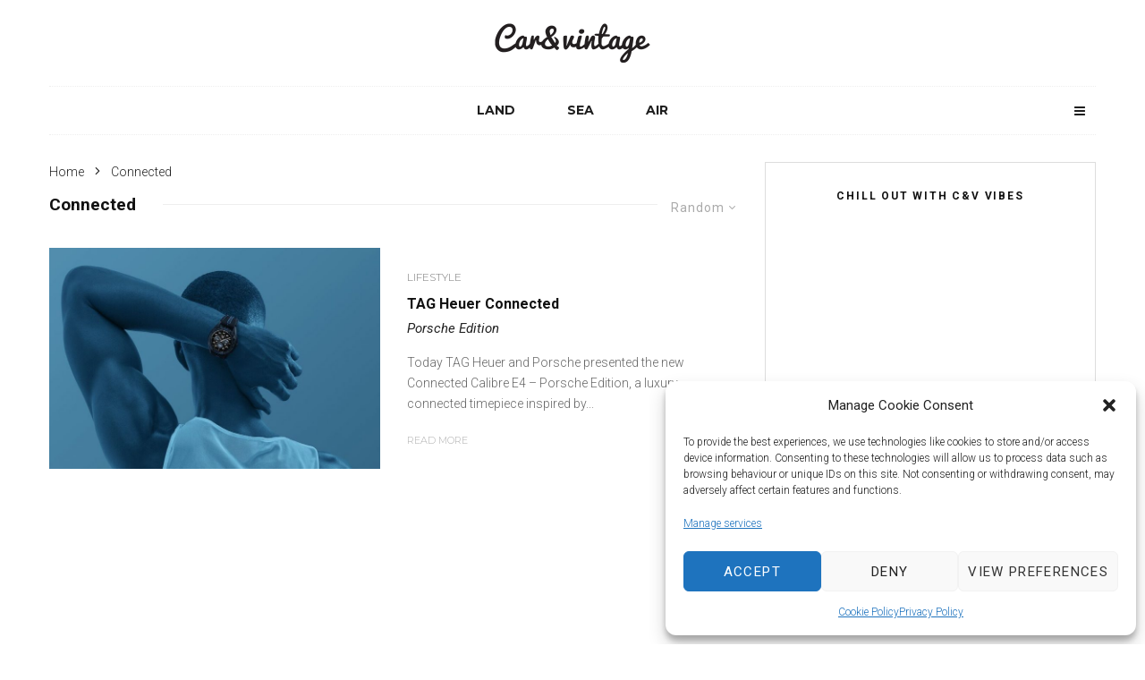

--- FILE ---
content_type: text/html; charset=UTF-8
request_url: https://carandvintage.com/tag/connected/?filtered=random
body_size: 28988
content:
<!DOCTYPE html>
<html lang="en-GB">
<head>
	<meta charset="UTF-8">
			<meta name="viewport" content="width=device-width, initial-scale=1">
		<link rel="profile" href="http://gmpg.org/xfn/11">
		<meta name="theme-color" content="#c12828">
	<meta name='robots' content='index, follow, max-image-preview:large, max-snippet:-1, max-video-preview:-1' />
<script>window._wca = window._wca || [];</script>

	<!-- This site is optimized with the Yoast SEO plugin v20.6 - https://yoast.com/wordpress/plugins/seo/ -->
	<title>Connected Archives - Car&amp;vintage | Land | Sea | Air</title>
	<link rel="canonical" href="https://carandvintage.com/tag/connected/" />
	<meta property="og:locale" content="en_GB" />
	<meta property="og:type" content="article" />
	<meta property="og:title" content="Connected Archives - Car&amp;vintage | Land | Sea | Air" />
	<meta property="og:url" content="https://carandvintage.com/tag/connected/" />
	<meta property="og:site_name" content="Car&amp;vintage | Land | Sea | Air" />
	<meta property="og:image" content="https://carandvintage.com/wp-content/uploads/2020/11/Carandvintage-Logo.png" />
	<meta property="og:image:width" content="360" />
	<meta property="og:image:height" content="92" />
	<meta property="og:image:type" content="image/png" />
	<meta name="twitter:card" content="summary_large_image" />
	<script type="application/ld+json" class="yoast-schema-graph">{"@context":"https://schema.org","@graph":[{"@type":"CollectionPage","@id":"https://carandvintage.com/tag/connected/","url":"https://carandvintage.com/tag/connected/","name":"Connected Archives - Car&amp;vintage | Land | Sea | Air","isPartOf":{"@id":"https://carandvintage.com/#website"},"primaryImageOfPage":{"@id":"https://carandvintage.com/tag/connected/#primaryimage"},"image":{"@id":"https://carandvintage.com/tag/connected/#primaryimage"},"thumbnailUrl":"https://carandvintage.com/wp-content/uploads/2022/08/TAG-Heuer-Connected-Porsche-Edition_0.jpg","breadcrumb":{"@id":"https://carandvintage.com/tag/connected/#breadcrumb"},"inLanguage":"en-GB"},{"@type":"ImageObject","inLanguage":"en-GB","@id":"https://carandvintage.com/tag/connected/#primaryimage","url":"https://carandvintage.com/wp-content/uploads/2022/08/TAG-Heuer-Connected-Porsche-Edition_0.jpg","contentUrl":"https://carandvintage.com/wp-content/uploads/2022/08/TAG-Heuer-Connected-Porsche-Edition_0.jpg","width":1200,"height":630},{"@type":"BreadcrumbList","@id":"https://carandvintage.com/tag/connected/#breadcrumb","itemListElement":[{"@type":"ListItem","position":1,"name":"Home","item":"https://carandvintage.com/"},{"@type":"ListItem","position":2,"name":"Connected"}]},{"@type":"WebSite","@id":"https://carandvintage.com/#website","url":"https://carandvintage.com/","name":"Car&amp;vintage | Land | Sea | Air","description":"Your Italian-made reference for classic car, boat and airplane news, stories and lifestyle. Since 2014.","publisher":{"@id":"https://carandvintage.com/#organization"},"potentialAction":[{"@type":"SearchAction","target":{"@type":"EntryPoint","urlTemplate":"https://carandvintage.com/?s={search_term_string}"},"query-input":"required name=search_term_string"}],"inLanguage":"en-GB"},{"@type":"Organization","@id":"https://carandvintage.com/#organization","name":"Car&Vintage","url":"https://carandvintage.com/","logo":{"@type":"ImageObject","inLanguage":"en-GB","@id":"https://carandvintage.com/#/schema/logo/image/","url":"http://135.125.197.49/wp-content/uploads/2020/12/cropped-CV_icon.png","contentUrl":"http://135.125.197.49/wp-content/uploads/2020/12/cropped-CV_icon.png","width":512,"height":512,"caption":"Car&Vintage"},"image":{"@id":"https://carandvintage.com/#/schema/logo/image/"},"sameAs":["https://www.facebook.com/Carandvintage","https://www.instagram.com/car_vintage/","https://www.linkedin.com/company/car-vintage/","https://www.youtube.com/channel/UC2yZzLIW5w_asLLVUI_M3MQ"]}]}</script>
	<!-- / Yoast SEO plugin. -->


<link rel='dns-prefetch' href='//stats.wp.com' />
<link rel='dns-prefetch' href='//fonts.googleapis.com' />
<link rel='dns-prefetch' href='//s.w.org' />
<link rel="alternate" type="application/rss+xml" title="Car&amp;vintage | Land | Sea | Air &raquo; Feed" href="https://carandvintage.com/feed/" />
<link rel="alternate" type="application/rss+xml" title="Car&amp;vintage | Land | Sea | Air &raquo; Comments Feed" href="https://carandvintage.com/comments/feed/" />
<link rel="alternate" type="application/rss+xml" title="Car&amp;vintage | Land | Sea | Air &raquo; Connected Tag Feed" href="https://carandvintage.com/tag/connected/feed/" />
<script type="text/javascript">
window._wpemojiSettings = {"baseUrl":"https:\/\/s.w.org\/images\/core\/emoji\/14.0.0\/72x72\/","ext":".png","svgUrl":"https:\/\/s.w.org\/images\/core\/emoji\/14.0.0\/svg\/","svgExt":".svg","source":{"concatemoji":"https:\/\/carandvintage.com\/wp-includes\/js\/wp-emoji-release.min.js?ver=6.0.11"}};
/*! This file is auto-generated */
!function(e,a,t){var n,r,o,i=a.createElement("canvas"),p=i.getContext&&i.getContext("2d");function s(e,t){var a=String.fromCharCode,e=(p.clearRect(0,0,i.width,i.height),p.fillText(a.apply(this,e),0,0),i.toDataURL());return p.clearRect(0,0,i.width,i.height),p.fillText(a.apply(this,t),0,0),e===i.toDataURL()}function c(e){var t=a.createElement("script");t.src=e,t.defer=t.type="text/javascript",a.getElementsByTagName("head")[0].appendChild(t)}for(o=Array("flag","emoji"),t.supports={everything:!0,everythingExceptFlag:!0},r=0;r<o.length;r++)t.supports[o[r]]=function(e){if(!p||!p.fillText)return!1;switch(p.textBaseline="top",p.font="600 32px Arial",e){case"flag":return s([127987,65039,8205,9895,65039],[127987,65039,8203,9895,65039])?!1:!s([55356,56826,55356,56819],[55356,56826,8203,55356,56819])&&!s([55356,57332,56128,56423,56128,56418,56128,56421,56128,56430,56128,56423,56128,56447],[55356,57332,8203,56128,56423,8203,56128,56418,8203,56128,56421,8203,56128,56430,8203,56128,56423,8203,56128,56447]);case"emoji":return!s([129777,127995,8205,129778,127999],[129777,127995,8203,129778,127999])}return!1}(o[r]),t.supports.everything=t.supports.everything&&t.supports[o[r]],"flag"!==o[r]&&(t.supports.everythingExceptFlag=t.supports.everythingExceptFlag&&t.supports[o[r]]);t.supports.everythingExceptFlag=t.supports.everythingExceptFlag&&!t.supports.flag,t.DOMReady=!1,t.readyCallback=function(){t.DOMReady=!0},t.supports.everything||(n=function(){t.readyCallback()},a.addEventListener?(a.addEventListener("DOMContentLoaded",n,!1),e.addEventListener("load",n,!1)):(e.attachEvent("onload",n),a.attachEvent("onreadystatechange",function(){"complete"===a.readyState&&t.readyCallback()})),(e=t.source||{}).concatemoji?c(e.concatemoji):e.wpemoji&&e.twemoji&&(c(e.twemoji),c(e.wpemoji)))}(window,document,window._wpemojiSettings);
</script>
<style type="text/css">
img.wp-smiley,
img.emoji {
	display: inline !important;
	border: none !important;
	box-shadow: none !important;
	height: 1em !important;
	width: 1em !important;
	margin: 0 0.07em !important;
	vertical-align: -0.1em !important;
	background: none !important;
	padding: 0 !important;
}
</style>
	<link rel='stylesheet' id='wp-block-library-css'  href='https://carandvintage.com/wp-includes/css/dist/block-library/style.min.css?ver=6.0.11' type='text/css' media='all' />
<style id='wp-block-library-inline-css' type='text/css'>
.has-text-align-justify{text-align:justify;}
</style>
<link rel='stylesheet' id='mediaelement-css'  href='https://carandvintage.com/wp-includes/js/mediaelement/mediaelementplayer-legacy.min.css?ver=4.2.16' type='text/css' media='all' />
<link rel='stylesheet' id='wp-mediaelement-css'  href='https://carandvintage.com/wp-includes/js/mediaelement/wp-mediaelement.min.css?ver=6.0.11' type='text/css' media='all' />
<link rel='stylesheet' id='lets-info-up-block-css'  href='https://carandvintage.com/wp-content/plugins/lets-info-up/frontend/css/style.min.css?ver=1.4.7' type='text/css' media='all' />
<link rel='stylesheet' id='wc-blocks-vendors-style-css'  href='https://carandvintage.com/wp-content/plugins/woocommerce/packages/woocommerce-blocks/build/wc-blocks-vendors-style.css?ver=5.9.1' type='text/css' media='all' />
<link rel='stylesheet' id='wc-blocks-style-css'  href='https://carandvintage.com/wp-content/plugins/woocommerce/packages/woocommerce-blocks/build/wc-blocks-style.css?ver=5.9.1' type='text/css' media='all' />
<style id='global-styles-inline-css' type='text/css'>
body{--wp--preset--color--black: #000000;--wp--preset--color--cyan-bluish-gray: #abb8c3;--wp--preset--color--white: #ffffff;--wp--preset--color--pale-pink: #f78da7;--wp--preset--color--vivid-red: #cf2e2e;--wp--preset--color--luminous-vivid-orange: #ff6900;--wp--preset--color--luminous-vivid-amber: #fcb900;--wp--preset--color--light-green-cyan: #7bdcb5;--wp--preset--color--vivid-green-cyan: #00d084;--wp--preset--color--pale-cyan-blue: #8ed1fc;--wp--preset--color--vivid-cyan-blue: #0693e3;--wp--preset--color--vivid-purple: #9b51e0;--wp--preset--gradient--vivid-cyan-blue-to-vivid-purple: linear-gradient(135deg,rgba(6,147,227,1) 0%,rgb(155,81,224) 100%);--wp--preset--gradient--light-green-cyan-to-vivid-green-cyan: linear-gradient(135deg,rgb(122,220,180) 0%,rgb(0,208,130) 100%);--wp--preset--gradient--luminous-vivid-amber-to-luminous-vivid-orange: linear-gradient(135deg,rgba(252,185,0,1) 0%,rgba(255,105,0,1) 100%);--wp--preset--gradient--luminous-vivid-orange-to-vivid-red: linear-gradient(135deg,rgba(255,105,0,1) 0%,rgb(207,46,46) 100%);--wp--preset--gradient--very-light-gray-to-cyan-bluish-gray: linear-gradient(135deg,rgb(238,238,238) 0%,rgb(169,184,195) 100%);--wp--preset--gradient--cool-to-warm-spectrum: linear-gradient(135deg,rgb(74,234,220) 0%,rgb(151,120,209) 20%,rgb(207,42,186) 40%,rgb(238,44,130) 60%,rgb(251,105,98) 80%,rgb(254,248,76) 100%);--wp--preset--gradient--blush-light-purple: linear-gradient(135deg,rgb(255,206,236) 0%,rgb(152,150,240) 100%);--wp--preset--gradient--blush-bordeaux: linear-gradient(135deg,rgb(254,205,165) 0%,rgb(254,45,45) 50%,rgb(107,0,62) 100%);--wp--preset--gradient--luminous-dusk: linear-gradient(135deg,rgb(255,203,112) 0%,rgb(199,81,192) 50%,rgb(65,88,208) 100%);--wp--preset--gradient--pale-ocean: linear-gradient(135deg,rgb(255,245,203) 0%,rgb(182,227,212) 50%,rgb(51,167,181) 100%);--wp--preset--gradient--electric-grass: linear-gradient(135deg,rgb(202,248,128) 0%,rgb(113,206,126) 100%);--wp--preset--gradient--midnight: linear-gradient(135deg,rgb(2,3,129) 0%,rgb(40,116,252) 100%);--wp--preset--duotone--dark-grayscale: url('#wp-duotone-dark-grayscale');--wp--preset--duotone--grayscale: url('#wp-duotone-grayscale');--wp--preset--duotone--purple-yellow: url('#wp-duotone-purple-yellow');--wp--preset--duotone--blue-red: url('#wp-duotone-blue-red');--wp--preset--duotone--midnight: url('#wp-duotone-midnight');--wp--preset--duotone--magenta-yellow: url('#wp-duotone-magenta-yellow');--wp--preset--duotone--purple-green: url('#wp-duotone-purple-green');--wp--preset--duotone--blue-orange: url('#wp-duotone-blue-orange');--wp--preset--font-size--small: 13px;--wp--preset--font-size--medium: 20px;--wp--preset--font-size--large: 36px;--wp--preset--font-size--x-large: 42px;}.has-black-color{color: var(--wp--preset--color--black) !important;}.has-cyan-bluish-gray-color{color: var(--wp--preset--color--cyan-bluish-gray) !important;}.has-white-color{color: var(--wp--preset--color--white) !important;}.has-pale-pink-color{color: var(--wp--preset--color--pale-pink) !important;}.has-vivid-red-color{color: var(--wp--preset--color--vivid-red) !important;}.has-luminous-vivid-orange-color{color: var(--wp--preset--color--luminous-vivid-orange) !important;}.has-luminous-vivid-amber-color{color: var(--wp--preset--color--luminous-vivid-amber) !important;}.has-light-green-cyan-color{color: var(--wp--preset--color--light-green-cyan) !important;}.has-vivid-green-cyan-color{color: var(--wp--preset--color--vivid-green-cyan) !important;}.has-pale-cyan-blue-color{color: var(--wp--preset--color--pale-cyan-blue) !important;}.has-vivid-cyan-blue-color{color: var(--wp--preset--color--vivid-cyan-blue) !important;}.has-vivid-purple-color{color: var(--wp--preset--color--vivid-purple) !important;}.has-black-background-color{background-color: var(--wp--preset--color--black) !important;}.has-cyan-bluish-gray-background-color{background-color: var(--wp--preset--color--cyan-bluish-gray) !important;}.has-white-background-color{background-color: var(--wp--preset--color--white) !important;}.has-pale-pink-background-color{background-color: var(--wp--preset--color--pale-pink) !important;}.has-vivid-red-background-color{background-color: var(--wp--preset--color--vivid-red) !important;}.has-luminous-vivid-orange-background-color{background-color: var(--wp--preset--color--luminous-vivid-orange) !important;}.has-luminous-vivid-amber-background-color{background-color: var(--wp--preset--color--luminous-vivid-amber) !important;}.has-light-green-cyan-background-color{background-color: var(--wp--preset--color--light-green-cyan) !important;}.has-vivid-green-cyan-background-color{background-color: var(--wp--preset--color--vivid-green-cyan) !important;}.has-pale-cyan-blue-background-color{background-color: var(--wp--preset--color--pale-cyan-blue) !important;}.has-vivid-cyan-blue-background-color{background-color: var(--wp--preset--color--vivid-cyan-blue) !important;}.has-vivid-purple-background-color{background-color: var(--wp--preset--color--vivid-purple) !important;}.has-black-border-color{border-color: var(--wp--preset--color--black) !important;}.has-cyan-bluish-gray-border-color{border-color: var(--wp--preset--color--cyan-bluish-gray) !important;}.has-white-border-color{border-color: var(--wp--preset--color--white) !important;}.has-pale-pink-border-color{border-color: var(--wp--preset--color--pale-pink) !important;}.has-vivid-red-border-color{border-color: var(--wp--preset--color--vivid-red) !important;}.has-luminous-vivid-orange-border-color{border-color: var(--wp--preset--color--luminous-vivid-orange) !important;}.has-luminous-vivid-amber-border-color{border-color: var(--wp--preset--color--luminous-vivid-amber) !important;}.has-light-green-cyan-border-color{border-color: var(--wp--preset--color--light-green-cyan) !important;}.has-vivid-green-cyan-border-color{border-color: var(--wp--preset--color--vivid-green-cyan) !important;}.has-pale-cyan-blue-border-color{border-color: var(--wp--preset--color--pale-cyan-blue) !important;}.has-vivid-cyan-blue-border-color{border-color: var(--wp--preset--color--vivid-cyan-blue) !important;}.has-vivid-purple-border-color{border-color: var(--wp--preset--color--vivid-purple) !important;}.has-vivid-cyan-blue-to-vivid-purple-gradient-background{background: var(--wp--preset--gradient--vivid-cyan-blue-to-vivid-purple) !important;}.has-light-green-cyan-to-vivid-green-cyan-gradient-background{background: var(--wp--preset--gradient--light-green-cyan-to-vivid-green-cyan) !important;}.has-luminous-vivid-amber-to-luminous-vivid-orange-gradient-background{background: var(--wp--preset--gradient--luminous-vivid-amber-to-luminous-vivid-orange) !important;}.has-luminous-vivid-orange-to-vivid-red-gradient-background{background: var(--wp--preset--gradient--luminous-vivid-orange-to-vivid-red) !important;}.has-very-light-gray-to-cyan-bluish-gray-gradient-background{background: var(--wp--preset--gradient--very-light-gray-to-cyan-bluish-gray) !important;}.has-cool-to-warm-spectrum-gradient-background{background: var(--wp--preset--gradient--cool-to-warm-spectrum) !important;}.has-blush-light-purple-gradient-background{background: var(--wp--preset--gradient--blush-light-purple) !important;}.has-blush-bordeaux-gradient-background{background: var(--wp--preset--gradient--blush-bordeaux) !important;}.has-luminous-dusk-gradient-background{background: var(--wp--preset--gradient--luminous-dusk) !important;}.has-pale-ocean-gradient-background{background: var(--wp--preset--gradient--pale-ocean) !important;}.has-electric-grass-gradient-background{background: var(--wp--preset--gradient--electric-grass) !important;}.has-midnight-gradient-background{background: var(--wp--preset--gradient--midnight) !important;}.has-small-font-size{font-size: var(--wp--preset--font-size--small) !important;}.has-medium-font-size{font-size: var(--wp--preset--font-size--medium) !important;}.has-large-font-size{font-size: var(--wp--preset--font-size--large) !important;}.has-x-large-font-size{font-size: var(--wp--preset--font-size--x-large) !important;}
</style>
<link rel='stylesheet' id='cptch_stylesheet-css'  href='https://carandvintage.com/wp-content/plugins/captcha/css/front_end_style.css?ver=4.4.5' type='text/css' media='all' />
<link rel='stylesheet' id='dashicons-css'  href='https://carandvintage.com/wp-includes/css/dashicons.min.css?ver=6.0.11' type='text/css' media='all' />
<link rel='stylesheet' id='cptch_desktop_style-css'  href='https://carandvintage.com/wp-content/plugins/captcha/css/desktop_style.css?ver=4.4.5' type='text/css' media='all' />
<link rel='stylesheet' id='lets-review-api-css'  href='https://carandvintage.com/wp-content/plugins/lets-review/assets/css/style-api.min.css?ver=3.4.1' type='text/css' media='all' />
<link rel='stylesheet' id='font-awesome-css'  href='https://carandvintage.com/wp-content/plugins/lets-review/assets/fonts/fontawesome/css/fontawesome.min.css?ver=3.4.1' type='text/css' media='all' />
<link rel='stylesheet' id='font-awesome-regular-css'  href='https://carandvintage.com/wp-content/plugins/lets-review/assets/fonts/fontawesome/css/regular.min.css?ver=3.4.1' type='text/css' media='all' />
<link rel='stylesheet' id='font-awesome-solid-css'  href='https://carandvintage.com/wp-content/plugins/lets-review/assets/fonts/fontawesome/css/solid.min.css?ver=3.4.1' type='text/css' media='all' />
<style id='woocommerce-inline-inline-css' type='text/css'>
.woocommerce form .form-row .required { visibility: visible; }
</style>
<link rel='stylesheet' id='cmplz-general-css'  href='https://carandvintage.com/wp-content/plugins/complianz-gdpr/assets/css/cookieblocker.min.css?ver=1765897272' type='text/css' media='all' />
<link rel='stylesheet' id='lets-live-blog-css'  href='https://carandvintage.com/wp-content/plugins/lets-live-blog/frontend/css/style.min.css?ver=1.2.1' type='text/css' media='all' />
<link rel='stylesheet' id='lets-live-blog-icons-css'  href='https://carandvintage.com/wp-content/plugins/lets-live-blog/frontend/css/fonts/style.css?ver=1.2.1' type='text/css' media='all' />
<link rel='stylesheet' id='zeen-style-css'  href='https://carandvintage.com/wp-content/themes/zeen/assets/css/style.min.css?ver=4.2.4' type='text/css' media='all' />
<style id='zeen-style-inline-css' type='text/css'>
.content-bg, .block-skin-5:not(.skin-inner), .block-skin-5.skin-inner > .tipi-row-inner-style, .article-layout-skin-1.title-cut-bl .hero-wrap .meta:before, .article-layout-skin-1.title-cut-bc .hero-wrap .meta:before, .article-layout-skin-1.title-cut-bl .hero-wrap .share-it:before, .article-layout-skin-1.title-cut-bc .hero-wrap .share-it:before, .standard-archive .page-header, .skin-dark .flickity-viewport, .zeen__var__options label { background: #ffffff;}a.zeen-pin-it{position: absolute}.background.mask {background-color: transparent}.side-author__wrap .mask a {display:inline-block;height:70px}.timed-pup,.modal-wrap {position:fixed;visibility:hidden}.to-top__fixed .to-top a{background-color:#000000; color: #fff}#block-wrap-387 .tipi-row-inner-style{ ;}.site-inner { background-color: #fff; }.splitter svg g { fill: #fff; }.inline-post .block article .title { font-size: 20px;}.fontfam-1 { font-family: 'Roboto',sans-serif!important;}input,input[type="number"],.body-f1, .quotes-f1 blockquote, .quotes-f1 q, .by-f1 .byline, .sub-f1 .subtitle, .wh-f1 .widget-title, .headings-f1 h1, .headings-f1 h2, .headings-f1 h3, .headings-f1 h4, .headings-f1 h5, .headings-f1 h6, .font-1, div.jvectormap-tip {font-family:'Roboto',sans-serif;font-weight: 700;font-style: normal;}.fontfam-2 { font-family:'Roboto',sans-serif!important; }input[type=submit], button, .tipi-button,.button,.wpcf7-submit,.button__back__home,.body-f2, .quotes-f2 blockquote, .quotes-f2 q, .by-f2 .byline, .sub-f2 .subtitle, .wh-f2 .widget-title, .headings-f2 h1, .headings-f2 h2, .headings-f2 h3, .headings-f2 h4, .headings-f2 h5, .headings-f2 h6, .font-2 {font-family:'Roboto',sans-serif;font-weight: 300;font-style: normal;}.fontfam-3 { font-family:'Montserrat',sans-serif!important;}.body-f3, .quotes-f3 blockquote, .quotes-f3 q, .by-f3 .byline, .sub-f3 .subtitle, .wh-f3 .widget-title, .headings-f3 h1, .headings-f3 h2, .headings-f3 h3, .headings-f3 h4, .headings-f3 h5, .headings-f3 h6, .font-3 {font-family:'Montserrat',sans-serif;font-style: normal;font-weight: 300;}.tipi-row, .tipi-builder-on .contents-wrap > p { max-width: 1230px ; }.slider-columns--3 article { width: 360px }.slider-columns--2 article { width: 555px }.slider-columns--4 article { width: 262.5px }.single .site-content .tipi-row { max-width: 1230px ; }.single-product .site-content .tipi-row { max-width: 1230px ; }.date--secondary { color: #000000; }.date--main { color: #dd3333; }.global-accent-border { border-color: #c12828; }.trending-accent-border { border-color: #ed0e0e; }.trending-accent-bg { border-color: #ed0e0e; }.wpcf7-submit, .tipi-button.block-loader { background: #18181e; }.wpcf7-submit:hover, .tipi-button.block-loader:hover { background: #111; }.tipi-button.block-loader { color: #fff!important; }.wpcf7-submit { background: #18181e; }.wpcf7-submit:hover { background: #111; }.global-accent-bg, .icon-base-2:hover .icon-bg, #progress { background-color: #c12828; }.global-accent-text, .mm-submenu-2 .mm-51 .menu-wrap > .sub-menu > li > a { color: #c12828; }body { color:#222222;}.excerpt { color:#666666;}.mode--alt--b .excerpt, .block-skin-2 .excerpt, .block-skin-2 .preview-classic .custom-button__fill-2 { color:#888!important;}.read-more-wrap { color:#adadad;}.logo-fallback a { color:#000!important;}.site-mob-header .logo-fallback a { color:#000!important;}blockquote:not(.comment-excerpt) { color:#111;}.mode--alt--b blockquote:not(.comment-excerpt), .mode--alt--b .block-skin-0.block-wrap-quote .block-wrap-quote blockquote:not(.comment-excerpt), .mode--alt--b .block-skin-0.block-wrap-quote .block-wrap-quote blockquote:not(.comment-excerpt) span { color:#fff!important;}.byline, .byline a { color:#7a7a7a;}.mode--alt--b .block-wrap-classic .byline, .mode--alt--b .block-wrap-classic .byline a, .mode--alt--b .block-wrap-thumbnail .byline, .mode--alt--b .block-wrap-thumbnail .byline a, .block-skin-2 .byline a, .block-skin-2 .byline { color:#888;}.preview-classic .meta .title, .preview-thumbnail .meta .title,.preview-56 .meta .title{ color:#111;}h1, h2, h3, h4, h5, h6, .block-title { color:#111;}.sidebar-widget  .widget-title { color:#111!important;}.link-color-wrap p > a, .link-color-wrap p > em a, .link-color-wrap p > strong a {
			text-decoration: underline; text-decoration-color: #ff2b2b; text-decoration-thickness: 2px; text-decoration-style:solid}.link-color-wrap a, .woocommerce-Tabs-panel--description a { color: #333; }.mode--alt--b .link-color-wrap a, .mode--alt--b .woocommerce-Tabs-panel--description a { color: #888; }.copyright, .site-footer .bg-area-inner .copyright a { color: #757575; }.link-color-wrap a:hover { color: #ea2727; }.mode--alt--b .link-color-wrap a:hover { color: #555; }body{line-height:1.66}input[type=submit], button, .tipi-button,.button,.wpcf7-submit,.button__back__home{letter-spacing:0.03em}.sub-menu a:not(.tipi-button){letter-spacing:0.1em}.widget-title{letter-spacing:0.15em}html, body{font-size:15px}.byline{font-size:12px}input[type=submit], button, .tipi-button,.button,.wpcf7-submit,.button__back__home{font-size:11px}.excerpt{font-size:15px}.logo-fallback, .secondary-wrap .logo-fallback a{font-size:22px}.logo span{font-size:12px}.breadcrumbs{font-size:10px}.hero-meta.tipi-s-typo .title{font-size:20px}.hero-meta.tipi-s-typo .subtitle{font-size:15px}.hero-meta.tipi-m-typo .title{font-size:20px}.hero-meta.tipi-m-typo .subtitle{font-size:15px}.hero-meta.tipi-xl-typo .title{font-size:20px}.hero-meta.tipi-xl-typo .subtitle{font-size:15px}.block-html-content h1, .single-content .entry-content h1{font-size:20px}.block-html-content h2, .single-content .entry-content h2{font-size:20px}.block-html-content h3, .single-content .entry-content h3{font-size:20px}.block-html-content h4, .single-content .entry-content h4{font-size:20px}.block-html-content h5, .single-content .entry-content h5{font-size:18px}.footer-block-links{font-size:8px}blockquote, q{font-size:20px}.site-footer .copyright{font-size:12px}.footer-navigation{font-size:12px}.site-footer .menu-icons{font-size:12px}.block-title, .page-title{font-size:24px}.block-subtitle{font-size:18px}.block-col-self .preview-2 .title{font-size:22px}.block-wrap-classic .tipi-m-typo .title-wrap .title{font-size:22px}.tipi-s-typo .title, .ppl-s-3 .tipi-s-typo .title, .zeen-col--wide .ppl-s-3 .tipi-s-typo .title, .preview-1 .title, .preview-21:not(.tipi-xs-typo) .title{font-size:22px}.tipi-xs-typo .title, .tipi-basket-wrap .basket-item .title{font-size:15px}.meta .read-more-wrap{font-size:11px}.widget-title{font-size:12px}.split-1:not(.preview-thumbnail) .mask{-webkit-flex: 0 0 calc( 34% - 15px);
					-ms-flex: 0 0 calc( 34% - 15px);
					flex: 0 0 calc( 34% - 15px);
					width: calc( 34% - 15px);}.preview-thumbnail .mask{-webkit-flex: 0 0 65px;
					-ms-flex: 0 0 65px;
					flex: 0 0 65px;
					width: 65px;}.footer-lower-area{padding-top:40px}.footer-lower-area{padding-bottom:40px}.footer-upper-area{padding-bottom:40px}.footer-upper-area{padding-top:40px}.footer-widget-wrap{padding-bottom:40px}.footer-widget-wrap{padding-top:40px}.tipi-button-cta-header{font-size:12px}.product-title--s .entry-title{font-size:24px}.product-title--m .entry-title, .qv-wrap .entry-summary .title{font-size:24px}.product-title--l .entry-title{font-size:24px}.product-title--s .price{font-size:15px}.product-title--m .price, .qv-wrap .entry-summary .price{font-size:18px}.product-title--m .woocommerce-product-details__short-description, .qv-wrap .woocommerce-product-details__short-description{font-size:15px}.product-title--l .price{font-size:18px}.product-title--l .woocommerce-product-details__short-description{font-size:15px}.tipi-xs-typo .price, .tipi-basket-wrap .basket-item .price{font-size:12px}.tipi-s-typo .price, .ppl-s-3 .tipi-s-typo .price, .zeen-col--wide .ppl-s-3 .tipi-s-typo .price, .preview-1 .price, .preview-21:not(.tipi-xs-typo) .price{font-size:15px}.block-wrap-classic .tipi-m-typo .title-wrap .price{font-size:15px}.block-wrap-grid .tipi-xl-typo .title{font-size:22px}.block-wrap-grid .tipi-l-typo .title{font-size:22px}.block-wrap-grid .tipi-m-typo .title-wrap .title, .block-94 .block-piece-2 .tipi-xs-12 .title-wrap .title, .zeen-col--wide .block-wrap-grid:not(.block-wrap-81):not(.block-wrap-82) .tipi-m-typo .title-wrap .title, .zeen-col--wide .block-wrap-grid .tipi-l-typo .title, .zeen-col--wide .block-wrap-grid .tipi-xl-typo .title{font-size:22px}.block-wrap-grid .tipi-s-typo .title-wrap .title, .block-92 .block-piece-2 article .title-wrap .title, .block-94 .block-piece-2 .tipi-xs-6 .title-wrap .title{font-size:18px!important}.block-wrap-grid .tipi-s-typo .title-wrap .subtitle, .block-92 .block-piece-2 article .title-wrap .subtitle, .block-94 .block-piece-2 .tipi-xs-6 .title-wrap .subtitle{font-size:18px}.block-wrap-grid .tipi-m-typo .title-wrap .subtitle, .block-wrap-grid .tipi-l-typo .title-wrap .subtitle, .block-wrap-grid .tipi-xl-typo .title-wrap .subtitle, .block-94 .block-piece-2 .tipi-xs-12 .title-wrap .subtitle, .zeen-col--wide .block-wrap-grid:not(.block-wrap-81):not(.block-wrap-82) .tipi-m-typo .title-wrap .subtitle{font-size:20px}.preview-grid .read-more-wrap{font-size:11px}.tipi-button.block-loader, .wpcf7-submit, .mc4wp-form-fields button { font-weight: 700;}.subtitle {font-style:italic!important;}blockquote {font-style:italic;}.main-navigation .horizontal-menu, .main-navigation .menu-item, .main-navigation .menu-icon .menu-icon--text,  .main-navigation .tipi-i-search span { font-weight: 700;}.secondary-wrap .menu-secondary li, .secondary-wrap .menu-item, .secondary-wrap .menu-icon .menu-icon--text {font-weight: 700;}.footer-lower-area, .footer-lower-area .menu-item, .footer-lower-area .menu-icon span {font-weight: 700;}.widget-title {font-weight: 700!important;}input[type=submit], button, .tipi-button,.button,.wpcf7-submit,.button__back__home{ text-transform: uppercase; }.entry-title{ text-transform: none; }.logo-fallback{ text-transform: none; }.block-wrap-slider .title-wrap .title{ text-transform: none; }.block-wrap-grid .title-wrap .title, .tile-design-4 .meta .title-wrap .title{ text-transform: none; }.block-wrap-classic .title-wrap .title{ text-transform: none; }.block-title{ text-transform: none; }.meta .excerpt .read-more{ text-transform: uppercase; }.preview-grid .read-more{ text-transform: uppercase; }.block-subtitle{ text-transform: none; }.byline{ text-transform: none; }.widget-title{ text-transform: uppercase; }.main-navigation .menu-item, .main-navigation .menu-icon .menu-icon--text{ text-transform: uppercase; }.secondary-navigation, .secondary-wrap .menu-icon .menu-icon--text{ text-transform: none; }.footer-lower-area .menu-item, .footer-lower-area .menu-icon span{ text-transform: uppercase; }.sub-menu a:not(.tipi-button){ text-transform: none; }.site-mob-header .menu-item, .site-mob-header .menu-icon span{ text-transform: uppercase; }.single-content .entry-content h1, .single-content .entry-content h2, .single-content .entry-content h3, .single-content .entry-content h4, .single-content .entry-content h5, .single-content .entry-content h6, .meta__full h1, .meta__full h2, .meta__full h3, .meta__full h4, .meta__full h5, .bbp__thread__title{ text-transform: none; }.mm-submenu-2 .mm-11 .menu-wrap > *, .mm-submenu-2 .mm-31 .menu-wrap > *, .mm-submenu-2 .mm-21 .menu-wrap > *, .mm-submenu-2 .mm-51 .menu-wrap > *  { border-top: 1px solid transparent; }.separation-border { margin-bottom: 30px; }.load-more-wrap-1 { padding-top: 30px; }.block-wrap-classic .inf-spacer + .block:not(.block-62) { margin-top: 30px; }.separation-border-style { border-bottom: 1px #e9e9e9 dotted;padding-bottom:30px;}#colophon .bg-area-inner { border-top: 1px #707070 dotted;}.block-title-wrap-style .block-title:after, .block-title-wrap-style .block-title:before { border-top: 1px #eee solid;}.separation-border-v { background: #eee;}.separation-border-v { height: calc( 100% -  30px - 1px); }@media only screen and (max-width: 480px) {.separation-border-style { padding-bottom: 15px; }.separation-border { margin-bottom: 15px;}}.grid-spacing { border-top-width: 2px; }.sidebar-wrap .sidebar { padding-right: 30px; padding-left: 30px; padding-top:0px; padding-bottom:0px; }.sidebar-left .sidebar-wrap .sidebar { padding-right: 30px; padding-left: 30px; }@media only screen and (min-width: 481px) {.block-wrap-grid .block-title-area, .block-wrap-98 .block-piece-2 article:last-child { margin-bottom: -2px; }.block-wrap-92 .tipi-row-inner-box { margin-top: -2px; }.block-wrap-grid .only-filters { top: 2px; }.grid-spacing { border-right-width: 2px; }.block-wrap-grid:not(.block-wrap-81) .block { width: calc( 100% + 2px ); }}@media only screen and (max-width: 767px) {.mobile__design--side .mask {
		width: calc( 34% - 15px);
	}}@media only screen and (min-width: 768px) {input[type=submit], button, .tipi-button,.button,.wpcf7-submit,.button__back__home{letter-spacing:0.09em}.hero-meta.tipi-s-typo .title{font-size:30px}.hero-meta.tipi-s-typo .subtitle{font-size:18px}.hero-meta.tipi-m-typo .title{font-size:30px}.hero-meta.tipi-m-typo .subtitle{font-size:18px}.hero-meta.tipi-xl-typo .title{font-size:30px}.hero-meta.tipi-xl-typo .subtitle{font-size:18px}.block-html-content h1, .single-content .entry-content h1{font-size:30px}.block-html-content h2, .single-content .entry-content h2{font-size:30px}.block-html-content h3, .single-content .entry-content h3{font-size:24px}.block-html-content h4, .single-content .entry-content h4{font-size:24px}blockquote, q{font-size:25px}.main-navigation, .main-navigation .menu-icon--text{font-size:12px}.sub-menu a:not(.tipi-button){font-size:12px}.main-navigation .menu-icon, .main-navigation .trending-icon-solo{font-size:12px}.secondary-wrap-v .standard-drop>a,.secondary-wrap, .secondary-wrap a, .secondary-wrap .menu-icon--text{font-size:11px}.secondary-wrap .menu-icon, .secondary-wrap .menu-icon a, .secondary-wrap .trending-icon-solo{font-size:13px}.product-title--l .entry-title{font-size:36px}.block-wrap-grid .tipi-xl-typo .title{font-size:30px}.block-wrap-grid .tipi-l-typo .title{font-size:30px}.layout-side-info .details{width:130px;float:left}.title-contrast .hero-wrap { height: calc( 100vh - 150px ); }.tipi-s-typo .title, .ppl-s-3 .tipi-s-typo .title, .zeen-col--wide .ppl-s-3 .tipi-s-typo .title, .preview-1 .title, .preview-21:not(.tipi-xs-typo) .title  { line-height: 1.3333;}.secondary-wrap .menu-padding, .secondary-wrap .ul-padding > li > a {
			padding-top: 7px;
			padding-bottom: 0px;
		}}@media only screen and (min-width: 1240px) {.hero-l .single-content {padding-top: 45px}.align-fs .contents-wrap .video-wrap, .align-fs-center .aligncenter.size-full, .align-fs-center .wp-caption.aligncenter .size-full, .align-fs-center .tiled-gallery, .align-fs .alignwide { width: 1170px; }.align-fs .contents-wrap .video-wrap { height: 658px; }.has-bg .align-fs .contents-wrap .video-wrap, .has-bg .align-fs .alignwide, .has-bg .align-fs-center .aligncenter.size-full, .has-bg .align-fs-center .wp-caption.aligncenter .size-full, .has-bg .align-fs-center .tiled-gallery { width: 1230px; }.has-bg .align-fs .contents-wrap .video-wrap { height: 691px; }.excerpt{font-size:14px}.logo-fallback, .secondary-wrap .logo-fallback a{font-size:30px}.breadcrumbs{font-size:14px}.hero-meta.tipi-s-typo .title{font-size:29px}.hero-meta.tipi-m-typo .title{font-size:44px}.hero-meta.tipi-xl-typo .title{font-size:50px}.block-html-content h1, .single-content .entry-content h1{font-size:25px}.block-html-content h2, .single-content .entry-content h2{font-size:23px}.block-html-content h3, .single-content .entry-content h3{font-size:14px}.block-html-content h4, .single-content .entry-content h4{font-size:12px}.block-html-content h5, .single-content .entry-content h5{font-size:12px}.site-footer .copyright{font-size:11px}.footer-navigation{font-size:11px}.site-footer .menu-icons{font-size:11px}.main-navigation, .main-navigation .menu-icon--text{font-size:14px}.main-navigation .menu-icon, .main-navigation .trending-icon-solo{font-size:16px}.block-title, .page-title{font-size:19px}.block-subtitle{font-size:20px}.block-col-self .preview-2 .title{font-size:19px}.block-wrap-classic .tipi-m-typo .title-wrap .title{font-size:18px}.tipi-s-typo .title, .ppl-s-3 .tipi-s-typo .title, .zeen-col--wide .ppl-s-3 .tipi-s-typo .title, .preview-1 .title, .preview-21:not(.tipi-xs-typo) .title{font-size:16px}.tipi-xs-typo .title, .tipi-basket-wrap .basket-item .title{font-size:13px}.split-1:not(.preview-thumbnail) .mask{-webkit-flex: 0 0 calc( 50% - 15px);
					-ms-flex: 0 0 calc( 50% - 15px);
					flex: 0 0 calc( 50% - 15px);
					width: calc( 50% - 15px);}.footer-lower-area{padding-top:41px}.footer-lower-area{padding-bottom:90px}.footer-upper-area{padding-bottom:50px}.footer-upper-area{padding-top:50px}.footer-widget-wrap{padding-bottom:50px}.footer-widget-wrap{padding-top:50px}.product-title--s .entry-title{font-size:30px}.product-title--m .entry-title, .qv-wrap .entry-summary .title{font-size:40px}.product-title--l .entry-title{font-size:50px}.block-wrap-grid .tipi-xl-typo .title{font-size:26px}.block-wrap-grid .tipi-l-typo .title{font-size:26px}.block-wrap-grid .tipi-m-typo .title-wrap .title, .block-94 .block-piece-2 .tipi-xs-12 .title-wrap .title, .zeen-col--wide .block-wrap-grid:not(.block-wrap-81):not(.block-wrap-82) .tipi-m-typo .title-wrap .title, .zeen-col--wide .block-wrap-grid .tipi-l-typo .title, .zeen-col--wide .block-wrap-grid .tipi-xl-typo .title{font-size:25px}.block-wrap-grid .tipi-s-typo .title-wrap .title, .block-92 .block-piece-2 article .title-wrap .title, .block-94 .block-piece-2 .tipi-xs-6 .title-wrap .title{font-size:14px!important}}.main-menu-bar-color-1 .current-menu-item > a, .main-menu-bar-color-1 .menu-main-menu > .dropper.active:not(.current-menu-item) > a { background-color: #dd0000;}.site-header a { color: #111; }.site-skin-3.content-subscribe, .site-skin-3.content-subscribe .subtitle, .site-skin-3.content-subscribe input, .site-skin-3.content-subscribe h2 { color: #fff; } .site-skin-3.content-subscribe input[type="email"] { border-color: #fff; }.sidebar-wrap .sidebar { border:1px #ddd solid ; }.content-area .zeen-widget { border: 0 #e9e9e9 solid ; border-width: 0 0 1px 0; }.content-area .zeen-widget { padding:30px 0px 30px; }.grid-meta-bg .mask:before { content: ""; background-image: linear-gradient(to top, rgba(0,0,0,0.30) 0%, rgba(0,0,0,0) 100%); }.grid-image-1 .mask-overlay { background-color: #1a1d1e ; }.with-fi.preview-grid,.with-fi.preview-grid .byline,.with-fi.preview-grid .subtitle, .with-fi.preview-grid a { color: #fff; }.preview-grid .mask-overlay { opacity: 0.2 ; }@media (pointer: fine) {.preview-grid:hover .mask-overlay { opacity: 0.4 ; }}.slider-image-1 .mask-overlay { background-color: #1a1d1e ; }.with-fi.preview-slider-overlay,.with-fi.preview-slider-overlay .byline,.with-fi.preview-slider-overlay .subtitle, .with-fi.preview-slider-overlay a { color: #fff; }.preview-slider-overlay .mask-overlay { opacity: 0.2 ; }@media (pointer: fine) {.preview-slider-overlay:hover .mask-overlay { opacity: 0.6 ; }}.logo-footer .logo-subtitle { color: #777777; }.site-footer .footer-widget-bg-area, .site-footer .footer-widget-bg-area .woo-product-rating span, .site-footer .footer-widget-bg-area .stack-design-3 .meta { background-color: #ffffff; }.site-footer .footer-widget-bg-area .widget_search form, .site-footer .footer-widget-bg-area .widget_product_search form, .site-footer .footer-widget-bg-area .lwa-input-wrap input { border-color: #eeeeee; }.site-footer .footer-widget-bg-area .zeen-checkbox label .zeen-i { background: #eeeeee; }.site-footer .footer-widget-bg-area .background { background-image: none; opacity: 1; }.site-footer .footer-widget-bg-area .block-skin-0 .tipi-arrow { color:#0c0c0c; border-color:#0c0c0c; }.site-footer .footer-widget-bg-area .block-skin-0 .tipi-arrow i:after{ background:#0c0c0c; }.site-footer .footer-widget-bg-area,.site-footer .footer-widget-bg-area .byline,.site-footer .footer-widget-bg-area a,.site-footer .footer-widget-bg-area .widget_search form *,.site-footer .footer-widget-bg-area h3,.site-footer .footer-widget-bg-area .widget-title { color:#0c0c0c; }.site-footer .footer-widget-bg-area .tipi-spin.tipi-row-inner-style:before { border-color:#0c0c0c; }.content-lwa .bg-area, .content-lwa .bg-area .woo-product-rating span, .content-lwa .bg-area .stack-design-3 .meta { background-color: #272727; }.content-lwa .bg-area .background { opacity: 0.75; }.content-lwa .bg-area,.content-lwa .bg-area .byline,.content-lwa .bg-area a,.content-lwa .bg-area .widget_search form *,.content-lwa .bg-area h3,.content-lwa .bg-area .widget-title { color:#fff; }.content-lwa .bg-area .tipi-spin.tipi-row-inner-style:before { border-color:#fff; }.content-subscribe-block,.content-subscribe-block .byline,.content-subscribe-block a,.content-subscribe-block .widget_search form *,.content-subscribe-block h3,.content-subscribe-block .widget-title { color:#3d3d3d; }.content-subscribe-block .tipi-spin.tipi-row-inner-style:before { border-color:#3d3d3d; }.main-navigation, .main-navigation .menu-icon--text { color: #1e1e1e; }.main-navigation .horizontal-menu>li>a { padding-left: 29px; padding-right: 29px; }.main-navigation .menu-icons>li>a{ padding-left: 12px;	padding-right: 12px;}.main-navigation-border { border-bottom:1px #7c7c7c solid ; }.main-navigation-border .drop-search { border-top:1px #7c7c7c solid ; }#progress {bottom: 0;height: 1px; }.sticky-menu-2:not(.active) #progress  { bottom: -1px;  }.main-navigation-border { border-top: 1px #eee dotted ; }.main-navigation .horizontal-menu .drop, .main-navigation .horizontal-menu > li > a, .date--main {
			padding-top: 15px;
			padding-bottom: 15px;
		}.site-mob-header .menu-icon { font-size: 13px; }.secondary-wrap-v .standard-drop>a,.secondary-wrap, .secondary-wrap a, .secondary-wrap .menu-icon--text { color: #d1d1d1; }.secondary-wrap .menu-secondary > li > a, .secondary-icons li > a { padding-left: 7px; padding-right: 7px; }.mc4wp-form-fields input[type=submit], .mc4wp-form-fields button, #subscribe-submit input[type=submit], .subscribe-wrap input[type=submit] {color: #fff;background-image: linear-gradient(130deg, #0c0a0b 0%, #291f30 80%);}.site-mob-header:not(.site-mob-header-11) .header-padding .logo-main-wrap, .site-mob-header:not(.site-mob-header-11) .header-padding .icons-wrap a, .site-mob-header-11 .header-padding {
		padding-top: 15px;
		padding-bottom: 15px;
	}.site-header .header-padding {
		padding-top:25px;
		padding-bottom:25px;
	}.site-header-11 .menu { border-top-width: 28px;}.cart .button, .woocommerce .button { background: #111}.onsale { background: #d61919}@media only screen and (min-width: 768px){.tipi-m-0 {display: none}}
</style>
<link rel='stylesheet' id='zeen-child-style-css'  href='https://carandvintage.com/wp-content/themes/zeen-child/style.css?ver=4.2.4' type='text/css' media='all' />
<link rel='stylesheet' id='zeen-fonts-css'  href='https://fonts.googleapis.com/css?family=Roboto%3A700%2Citalic%2C400%7CRoboto%3A300%2C700%2C400%7CMontserrat%3A300%2C700&#038;subset=latin&#038;display=swap' type='text/css' media='all' />
<link rel='stylesheet' id='zeen-woocommerce-style-css'  href='https://carandvintage.com/wp-content/themes/zeen/assets/css/woocommerce.min.css?ver=4.2.4' type='text/css' media='all' />
<link rel='stylesheet' id='login-with-ajax-css'  href='https://carandvintage.com/wp-content/plugins/login-with-ajax/templates/widget.css?ver=4.1' type='text/css' media='all' />
<link rel='stylesheet' id='jetpack_css-css'  href='https://carandvintage.com/wp-content/plugins/jetpack/css/jetpack.css?ver=11.4.2' type='text/css' media='all' />
<script type="text/template" id="tmpl-variation-template">
	<div class="woocommerce-variation-description">{{{ data.variation.variation_description }}}</div>
	<div class="woocommerce-variation-price">{{{ data.variation.price_html }}}</div>
	<div class="woocommerce-variation-availability">{{{ data.variation.availability_html }}}</div>
</script>
<script type="text/template" id="tmpl-unavailable-variation-template">
	<p>Sorry, this product is unavailable. Please choose a different combination.</p>
</script>
<script type='text/javascript' src='https://carandvintage.com/wp-includes/js/jquery/jquery.min.js?ver=3.6.0' id='jquery-core-js'></script>
<script type='text/javascript' src='https://carandvintage.com/wp-includes/js/jquery/jquery-migrate.min.js?ver=3.3.2' id='jquery-migrate-js'></script>
<script data-service="jetpack-statistics" data-category="statistics" defer type="text/plain" data-cmplz-src='https://stats.wp.com/s-202604.js' id='woocommerce-analytics-js'></script>
<script type='text/javascript' id='login-with-ajax-js-extra'>
/* <![CDATA[ */
var LWA = {"ajaxurl":"https:\/\/carandvintage.com\/wp-admin\/admin-ajax.php","off":""};
/* ]]> */
</script>
<script type='text/javascript' src='https://carandvintage.com/wp-content/themes/zeen/plugins/login-with-ajax/login-with-ajax.js?ver=4.1' id='login-with-ajax-js'></script>
<link rel="https://api.w.org/" href="https://carandvintage.com/wp-json/" /><link rel="alternate" type="application/json" href="https://carandvintage.com/wp-json/wp/v2/tags/387" /><link rel="EditURI" type="application/rsd+xml" title="RSD" href="https://carandvintage.com/xmlrpc.php?rsd" />
<link rel="wlwmanifest" type="application/wlwmanifest+xml" href="https://carandvintage.com/wp-includes/wlwmanifest.xml" /> 
<meta name="generator" content="WordPress 6.0.11" />
<meta name="generator" content="WooCommerce 5.8.1" />

		<!-- GA Google Analytics @ https://m0n.co/ga -->
		<script type="text/plain" data-service="google-analytics" data-category="statistics" async data-cmplz-src="https://www.googletagmanager.com/gtag/js?id=G-BSR99YM7CE"></script>
		<script>
			window.dataLayer = window.dataLayer || [];
			function gtag(){dataLayer.push(arguments);}
			gtag('js', new Date());
			gtag('config', 'G-BSR99YM7CE');
		</script>

				<style>.cmplz-hidden {
					display: none !important;
				}</style><style>img#wpstats{display:none}</style>
	<link rel="preload" type="font/woff2" as="font" href="https://carandvintage.com/wp-content/themes/zeen/assets/css/tipi/tipi.woff2?9oa0lg" crossorigin="anonymous"><link rel="dns-prefetch" href="//fonts.googleapis.com"><link rel="preconnect" href="https://fonts.gstatic.com/" crossorigin="anonymous">	<noscript><style>.woocommerce-product-gallery{ opacity: 1 !important; }</style></noscript>
	<link rel="icon" href="https://carandvintage.com/wp-content/uploads/2020/12/cropped-CV_icon-32x32.png" sizes="32x32" />
<link rel="icon" href="https://carandvintage.com/wp-content/uploads/2020/12/cropped-CV_icon-192x192.png" sizes="192x192" />
<link rel="apple-touch-icon" href="https://carandvintage.com/wp-content/uploads/2020/12/cropped-CV_icon-180x180.png" />
<meta name="msapplication-TileImage" content="https://carandvintage.com/wp-content/uploads/2020/12/cropped-CV_icon-270x270.png" />
		<style type="text/css" id="wp-custom-css">
			
.entry-side-gallery .img-wrap {
  background-color: #eee;
}

.article-layout-skin-2 .entry-side-gallery .img-wrap {
  background-color: #232323;
}
.body-header-style-50s .site-header .logo img {
    height: auto;
}		</style>
		</head>
<body data-cmplz=2 class="archive tag tag-connected tag-387 theme-zeen woocommerce-no-js headings-f1 body-f2 sub-f2 quotes-f1 by-f3 wh-f2 woo--active widget-title-c ipl-separated block-titles-mid-1 menu-no-color-hover excerpt-mob-off skin-light single-sticky-spin site-mob-menu-a-4 site-mob-menu-1 mm-submenu-2 main-menu-logo-1 body-header-style-11 byline-font-2">
	<svg xmlns="http://www.w3.org/2000/svg" viewBox="0 0 0 0" width="0" height="0" focusable="false" role="none" style="visibility: hidden; position: absolute; left: -9999px; overflow: hidden;" ><defs><filter id="wp-duotone-dark-grayscale"><feColorMatrix color-interpolation-filters="sRGB" type="matrix" values=" .299 .587 .114 0 0 .299 .587 .114 0 0 .299 .587 .114 0 0 .299 .587 .114 0 0 " /><feComponentTransfer color-interpolation-filters="sRGB" ><feFuncR type="table" tableValues="0 0.49803921568627" /><feFuncG type="table" tableValues="0 0.49803921568627" /><feFuncB type="table" tableValues="0 0.49803921568627" /><feFuncA type="table" tableValues="1 1" /></feComponentTransfer><feComposite in2="SourceGraphic" operator="in" /></filter></defs></svg><svg xmlns="http://www.w3.org/2000/svg" viewBox="0 0 0 0" width="0" height="0" focusable="false" role="none" style="visibility: hidden; position: absolute; left: -9999px; overflow: hidden;" ><defs><filter id="wp-duotone-grayscale"><feColorMatrix color-interpolation-filters="sRGB" type="matrix" values=" .299 .587 .114 0 0 .299 .587 .114 0 0 .299 .587 .114 0 0 .299 .587 .114 0 0 " /><feComponentTransfer color-interpolation-filters="sRGB" ><feFuncR type="table" tableValues="0 1" /><feFuncG type="table" tableValues="0 1" /><feFuncB type="table" tableValues="0 1" /><feFuncA type="table" tableValues="1 1" /></feComponentTransfer><feComposite in2="SourceGraphic" operator="in" /></filter></defs></svg><svg xmlns="http://www.w3.org/2000/svg" viewBox="0 0 0 0" width="0" height="0" focusable="false" role="none" style="visibility: hidden; position: absolute; left: -9999px; overflow: hidden;" ><defs><filter id="wp-duotone-purple-yellow"><feColorMatrix color-interpolation-filters="sRGB" type="matrix" values=" .299 .587 .114 0 0 .299 .587 .114 0 0 .299 .587 .114 0 0 .299 .587 .114 0 0 " /><feComponentTransfer color-interpolation-filters="sRGB" ><feFuncR type="table" tableValues="0.54901960784314 0.98823529411765" /><feFuncG type="table" tableValues="0 1" /><feFuncB type="table" tableValues="0.71764705882353 0.25490196078431" /><feFuncA type="table" tableValues="1 1" /></feComponentTransfer><feComposite in2="SourceGraphic" operator="in" /></filter></defs></svg><svg xmlns="http://www.w3.org/2000/svg" viewBox="0 0 0 0" width="0" height="0" focusable="false" role="none" style="visibility: hidden; position: absolute; left: -9999px; overflow: hidden;" ><defs><filter id="wp-duotone-blue-red"><feColorMatrix color-interpolation-filters="sRGB" type="matrix" values=" .299 .587 .114 0 0 .299 .587 .114 0 0 .299 .587 .114 0 0 .299 .587 .114 0 0 " /><feComponentTransfer color-interpolation-filters="sRGB" ><feFuncR type="table" tableValues="0 1" /><feFuncG type="table" tableValues="0 0.27843137254902" /><feFuncB type="table" tableValues="0.5921568627451 0.27843137254902" /><feFuncA type="table" tableValues="1 1" /></feComponentTransfer><feComposite in2="SourceGraphic" operator="in" /></filter></defs></svg><svg xmlns="http://www.w3.org/2000/svg" viewBox="0 0 0 0" width="0" height="0" focusable="false" role="none" style="visibility: hidden; position: absolute; left: -9999px; overflow: hidden;" ><defs><filter id="wp-duotone-midnight"><feColorMatrix color-interpolation-filters="sRGB" type="matrix" values=" .299 .587 .114 0 0 .299 .587 .114 0 0 .299 .587 .114 0 0 .299 .587 .114 0 0 " /><feComponentTransfer color-interpolation-filters="sRGB" ><feFuncR type="table" tableValues="0 0" /><feFuncG type="table" tableValues="0 0.64705882352941" /><feFuncB type="table" tableValues="0 1" /><feFuncA type="table" tableValues="1 1" /></feComponentTransfer><feComposite in2="SourceGraphic" operator="in" /></filter></defs></svg><svg xmlns="http://www.w3.org/2000/svg" viewBox="0 0 0 0" width="0" height="0" focusable="false" role="none" style="visibility: hidden; position: absolute; left: -9999px; overflow: hidden;" ><defs><filter id="wp-duotone-magenta-yellow"><feColorMatrix color-interpolation-filters="sRGB" type="matrix" values=" .299 .587 .114 0 0 .299 .587 .114 0 0 .299 .587 .114 0 0 .299 .587 .114 0 0 " /><feComponentTransfer color-interpolation-filters="sRGB" ><feFuncR type="table" tableValues="0.78039215686275 1" /><feFuncG type="table" tableValues="0 0.94901960784314" /><feFuncB type="table" tableValues="0.35294117647059 0.47058823529412" /><feFuncA type="table" tableValues="1 1" /></feComponentTransfer><feComposite in2="SourceGraphic" operator="in" /></filter></defs></svg><svg xmlns="http://www.w3.org/2000/svg" viewBox="0 0 0 0" width="0" height="0" focusable="false" role="none" style="visibility: hidden; position: absolute; left: -9999px; overflow: hidden;" ><defs><filter id="wp-duotone-purple-green"><feColorMatrix color-interpolation-filters="sRGB" type="matrix" values=" .299 .587 .114 0 0 .299 .587 .114 0 0 .299 .587 .114 0 0 .299 .587 .114 0 0 " /><feComponentTransfer color-interpolation-filters="sRGB" ><feFuncR type="table" tableValues="0.65098039215686 0.40392156862745" /><feFuncG type="table" tableValues="0 1" /><feFuncB type="table" tableValues="0.44705882352941 0.4" /><feFuncA type="table" tableValues="1 1" /></feComponentTransfer><feComposite in2="SourceGraphic" operator="in" /></filter></defs></svg><svg xmlns="http://www.w3.org/2000/svg" viewBox="0 0 0 0" width="0" height="0" focusable="false" role="none" style="visibility: hidden; position: absolute; left: -9999px; overflow: hidden;" ><defs><filter id="wp-duotone-blue-orange"><feColorMatrix color-interpolation-filters="sRGB" type="matrix" values=" .299 .587 .114 0 0 .299 .587 .114 0 0 .299 .587 .114 0 0 .299 .587 .114 0 0 " /><feComponentTransfer color-interpolation-filters="sRGB" ><feFuncR type="table" tableValues="0.098039215686275 1" /><feFuncG type="table" tableValues="0 0.66274509803922" /><feFuncB type="table" tableValues="0.84705882352941 0.41960784313725" /><feFuncA type="table" tableValues="1 1" /></feComponentTransfer><feComposite in2="SourceGraphic" operator="in" /></filter></defs></svg>	<div id="page" class="site">
		<div id="mob-line" class="tipi-m-0"></div><header id="mobhead" class="site-header-block site-mob-header tipi-m-0 site-mob-header-1 site-mob-menu-1 sticky-menu-mob sticky-menu-1 sticky-top site-skin-1 site-img-1"><div class="bg-area header-padding tipi-row tipi-vertical-c">
	<ul class="menu-left icons-wrap tipi-vertical-c">
		<li class="menu-icon menu-icon-style-1 menu-icon-search"><a href="#" class="tipi-i-search modal-tr tipi-tip tipi-tip-move" data-title="Search" data-type="search"></a></li>
				
	
			
				
	
		</ul>
	<div class="logo-main-wrap logo-mob-wrap">
		<div class="logo logo-mobile"><a href="https://carandvintage.com" data-pin-nopin="true"><span class="logo-img"><img src="https://carandvintage.com/wp-content/uploads/2020/11/CV-logo.png" alt="" srcset="https://carandvintage.com/wp-content/uploads/2020/11/CV-logo@2x.png 2x" data-base-src="https://carandvintage.com/wp-content/uploads/2020/11/CV-logo.png" data-alt-src="https://carandvintage.com/wp-content/uploads/2020/11/Carandvintage-logo-w.png" data-base-srcset="https://carandvintage.com/wp-content/uploads/2020/11/CV-logo@2x.png 2x" data-alt-srcset="https://carandvintage.com/wp-content/uploads/2020/11/Carandvintaeg_retina_w.png 2x" width="180" height="46"></span></a></div>	</div>
	<ul class="menu-right icons-wrap tipi-vertical-c">
		
				
	
			
				
	
			
				
			<li class="menu-icon menu-icon-mobile-slide"><a href="#" class="mob-tr-open" data-target="slide-menu"><i class="tipi-i-menu-mob" aria-hidden="true"></i></a></li>
	
		</ul>
	<div class="background mask"></div></div>
<div class="bg-area menu-cat-mob">
			<ul>
				<li><a href="https://carandvintage.com/category/land/">Land</a></li>
				<li><a href="https://carandvintage.com/category/sea/">Sea</a></li>
				<li><a href="https://carandvintage.com/category/air/">Air</a></li>
			</ul>
		</div>
</header><!-- .site-mob-header -->		<div class="site-inner">
			<header id="masthead" class="site-header-block site-header clearfix site-header-11 header-width-1 header-skin-1 site-img-1 mm-ani-1 mm-skin-1 main-menu-skin-1 main-menu-width-3 main-menu-bar-color-2 logo-only-when-stuck main-menu-c" data-pt-diff="0" data-pb-diff="0"><div class="bg-area">
	<div class="tipi-flex-lcr header-padding tipi-flex-eq-height tipi-row">		<ul class="horizontal-menu tipi-flex-eq-height font-3 menu-icons tipi-flex-l secondary-wrap">
					
				
	
					</ul>
		<div class="logo-main-wrap header-padding tipi-all-c logo-main-wrap-center"><div class="logo logo-main"><a href="https://carandvintage.com" data-pin-nopin="true"><span class="logo-img"><img src="https://carandvintage.com/wp-content/uploads/2020/11/Carandvintage-Logo.png" alt="" srcset="https://carandvintage.com/wp-content/uploads/2020/11/Carandvintage-Logo.png 2x" data-base-src="https://carandvintage.com/wp-content/uploads/2020/11/Carandvintage-Logo.png" data-alt-src="https://carandvintage.com/wp-content/uploads/2020/11/Carandvintage-logo-w.png" data-base-srcset="https://carandvintage.com/wp-content/uploads/2020/11/Carandvintage-Logo.png 2x" data-alt-srcset="https://carandvintage.com/wp-content/uploads/2020/11/Carandvintage-logo-w.png 2x" width="360" height="92"></span></a></div></div>				<ul class="horizontal-menu tipi-flex-eq-height font-3 menu-icons tipi-flex-r secondary-wrap">
						
				
	
					
				
	
									</ul>
	</div>
	<div class="background mask"></div></div>
</header><!-- .site-header --><div id="header-line"></div><nav id="site-navigation" class="main-navigation main-navigation-1 tipi-xs-0 clearfix logo-only-when-stuck tipi-row main-menu-skin-1 main-menu-width-3 main-menu-bar-color-2 mm-skin-1 mm-submenu-2 mm-ani-1 main-menu-c sticky-menu-dt sticky-menu sticky-menu-1 sticky-top">	<div class="main-navigation-border menu-bg-area">
		<div class="nav-grid clearfix tipi-row">
			<div class="tipi-flex sticky-part sticky-p1">
				<div class="logo-menu-wrap tipi-vertical-c"><div class="logo logo-main-menu"><a href="https://carandvintage.com" data-pin-nopin="true"><span class="logo-img"><img src="https://carandvintage.com/wp-content/uploads/2020/11/CV-logo.png" alt="" srcset="https://carandvintage.com/wp-content/uploads/2020/11/Carandvintage_retina-logo.png 2x" data-base-src="https://carandvintage.com/wp-content/uploads/2020/11/CV-logo.png" data-alt-src="https://carandvintage.com/wp-content/uploads/2020/11/CV-logo-w.png" data-base-srcset="https://carandvintage.com/wp-content/uploads/2020/11/Carandvintage_retina-logo.png 2x" data-alt-srcset="https://carandvintage.com/wp-content/uploads/2020/11/Carandvintaeg_retina_w.png 2x" width="180" height="46"></span></a></div></div>				<ul id="menu-main-menu" class="menu-main-menu horizontal-menu tipi-flex font-3">
					<li id="menu-item-1769" class="menu-item menu-item-type-taxonomy menu-item-object-category dropper drop-it mm-art mm-wrap-11 mm-wrap mm-color mm-sb-left menu-item-1769"><a href="https://carandvintage.com/category/land/" data-ppp="3" data-tid="29"  data-term="category">LAND</a><div class="menu mm-11 tipi-row" data-mm="11"><div class="menu-wrap menu-wrap-more-10 tipi-flex"><div id="block-wrap-1769" class="block-wrap-native block-wrap block-wrap-61 block-css-1769 block-wrap-classic block--products block--products-var columns__m--1 elements-design-1 block-skin-0 filter-wrap-2 tipi-box tipi-row ppl-m-3 ppl-s-3 clearfix" data-id="1769" data-base="0"><div class="tipi-row-inner-style clearfix"><div class="tipi-row-inner-box contents sticky--wrap"><div class="block-title-wrap module-block-title clearfix  block-title-1 with-load-more"><div class="block-title-area clearfix"><div class="block-title font-1">LAND</div></div><div class="filters tipi-flex font-2"><div class="load-more-wrap load-more-size-2 load-more-wrap-2">		<a href="#" data-id="1769" class="tipi-arrow tipi-arrow-s tipi-arrow-l block-loader block-more block-more-1 no-more" data-dir="1"><i class="tipi-i-angle-left" aria-hidden="true"></i></a>
		<a href="#" data-id="1769" class="tipi-arrow tipi-arrow-s tipi-arrow-r block-loader block-more block-more-2" data-dir="2"><i class="tipi-i-angle-right" aria-hidden="true"></i></a>
		</div></div></div><div class="block block-61 tipi-flex preview-review-bot"><article class="tipi-xs-12 elements-location-1 clearfix with-fi ani-base with-second-img tipi-s-typo stack-1 stack-design-1 separation-border-style loop-0 preview-classic preview__img-shape-l preview-61 img-ani-base img-ani-1 img-color-hover-base img-color-hover-1 elements-design-1 post-7803 post type-post status-publish format-standard has-post-thumbnail hentry category-editors-pick category-land tag-classic-cars tag-racing-cars tag-st-moritz tag-the-i-c-e" style="--animation-order:0"><div class="preview-mini-wrap clearfix"><div class="mask"><a href="https://carandvintage.com/the-i-c-e-st-moritz-2024/" class="mask-img"><img width="370" height="247" src="data:image/svg+xml,%3Csvg%20xmlns=&#039;http://www.w3.org/2000/svg&#039;%20viewBox=&#039;0%200%20370%20247&#039;%3E%3C/svg%3E" class="attachment-zeen-370-247 size-zeen-370-247 zeen-lazy-load-base zeen-lazy-load-mm wp-post-image" alt="" loading="lazy" data-lazy-src="https://carandvintage.com/wp-content/uploads/2024/02/DSC01050-copia-370x247.jpg" data-lazy-srcset="https://carandvintage.com/wp-content/uploads/2024/02/DSC01050-copia-370x247.jpg 370w, https://carandvintage.com/wp-content/uploads/2024/02/DSC01050-copia-360x240.jpg 360w, https://carandvintage.com/wp-content/uploads/2024/02/DSC01050-copia-1155x770.jpg 1155w, https://carandvintage.com/wp-content/uploads/2024/02/DSC01050-copia-770x513.jpg 770w" data-lazy-sizes="(max-width: 370px) 100vw, 370px" /><img width="370" height="247" src="data:image/svg+xml,%3Csvg%20xmlns='http://www.w3.org/2000/svg'%20viewBox='0%200%20370%20247'%3E%3C/svg%3E" data-lazy-src="https://carandvintage.com/wp-content/uploads/2024/02/DSC01155_1-copia-370x247.jpg"  data-lazy-srcset="https://carandvintage.com/wp-content/uploads/2024/02/DSC01155_1-copia-370x247.jpg 370w, https://carandvintage.com/wp-content/uploads/2024/02/DSC01155_1-copia-360x240.jpg 360w, https://carandvintage.com/wp-content/uploads/2024/02/DSC01155_1-copia-770x513.jpg 770w" data-lazy-sizes="(max-width: 370px) 100vw, 370px" class="secondary-img attachment-zeen-585-585 size-zeen-585-585 wp-post-image zeen-lazy-load-base zeen-lazy-load" alt=""></a></div><div class="meta"><div class="title-wrap"><h3 class="title"><a href="https://carandvintage.com/the-i-c-e-st-moritz-2024/">The I.C.E.</a></h3>	<p class="subtitle flipboard-subtitle font-2">2024</p>
	</div></div></div></article><article class="tipi-xs-12 elements-location-1 clearfix with-fi ani-base with-second-img tipi-s-typo stack-1 stack-design-1 separation-border-style loop-1 preview-classic preview__img-shape-l preview-61 img-ani-base img-ani-1 img-color-hover-base img-color-hover-1 elements-design-1 post-7780 post type-post status-publish format-standard has-post-thumbnail hentry category-land tag-486 tag-cavallino-classic tag-ferrari tag-palm-beach" style="--animation-order:1"><div class="preview-mini-wrap clearfix"><div class="mask"><a href="https://carandvintage.com/palm-beach-cavallino-classic-2024/" class="mask-img"><img width="370" height="247" src="data:image/svg+xml,%3Csvg%20xmlns=&#039;http://www.w3.org/2000/svg&#039;%20viewBox=&#039;0%200%20370%20247&#039;%3E%3C/svg%3E" class="attachment-zeen-370-247 size-zeen-370-247 zeen-lazy-load-base zeen-lazy-load-mm wp-post-image" alt="" loading="lazy" data-lazy-src="https://carandvintage.com/wp-content/uploads/2024/02/DSC08740-Edit-copia-1-370x247.jpg" data-lazy-srcset="https://carandvintage.com/wp-content/uploads/2024/02/DSC08740-Edit-copia-1-370x247.jpg 370w, https://carandvintage.com/wp-content/uploads/2024/02/DSC08740-Edit-copia-1-360x240.jpg 360w, https://carandvintage.com/wp-content/uploads/2024/02/DSC08740-Edit-copia-1-1155x770.jpg 1155w, https://carandvintage.com/wp-content/uploads/2024/02/DSC08740-Edit-copia-1-770x513.jpg 770w" data-lazy-sizes="(max-width: 370px) 100vw, 370px" /><img width="370" height="247" src="data:image/svg+xml,%3Csvg%20xmlns='http://www.w3.org/2000/svg'%20viewBox='0%200%20370%20247'%3E%3C/svg%3E" data-lazy-src="https://carandvintage.com/wp-content/uploads/2024/02/DSC08811-370x247.jpg"  data-lazy-srcset="https://carandvintage.com/wp-content/uploads/2024/02/DSC08811-370x247.jpg 370w, https://carandvintage.com/wp-content/uploads/2024/02/DSC08811-360x240.jpg 360w, https://carandvintage.com/wp-content/uploads/2024/02/DSC08811-1155x770.jpg 1155w, https://carandvintage.com/wp-content/uploads/2024/02/DSC08811-770x513.jpg 770w" data-lazy-sizes="(max-width: 370px) 100vw, 370px" class="secondary-img attachment-zeen-585-585 size-zeen-585-585 wp-post-image zeen-lazy-load-base zeen-lazy-load" alt=""></a></div><div class="meta"><div class="title-wrap"><h3 class="title"><a href="https://carandvintage.com/palm-beach-cavallino-classic-2024/">Palm Beach Cavallino Classic</a></h3>	<p class="subtitle flipboard-subtitle font-2">2024</p>
	</div></div></div></article><article class="tipi-xs-12 elements-location-1 clearfix with-fi ani-base with-second-img tipi-s-typo stack-1 stack-design-1 separation-border-style loop-2 preview-classic preview__img-shape-l preview-61 img-ani-base img-ani-1 img-color-hover-base img-color-hover-1 elements-design-1 post-7711 post type-post status-publish format-standard has-post-thumbnail hentry category-land tag-f-a-t-ice-race tag-pirelli tag-porsche tag-winter tag-zell-am-see" style="--animation-order:2"><div class="preview-mini-wrap clearfix"><div class="mask"><a href="https://carandvintage.com/fat-ice-race-pirelli-zell-am-see/" class="mask-img"><img width="370" height="247" src="data:image/svg+xml,%3Csvg%20xmlns=&#039;http://www.w3.org/2000/svg&#039;%20viewBox=&#039;0%200%20370%20247&#039;%3E%3C/svg%3E" class="attachment-zeen-370-247 size-zeen-370-247 zeen-lazy-load-base zeen-lazy-load-mm wp-post-image" alt="" loading="lazy" data-lazy-src="https://carandvintage.com/wp-content/uploads/2024/02/DSC00189-370x247.jpg" data-lazy-srcset="https://carandvintage.com/wp-content/uploads/2024/02/DSC00189-370x247.jpg 370w, https://carandvintage.com/wp-content/uploads/2024/02/DSC00189-300x200.jpg 300w, https://carandvintage.com/wp-content/uploads/2024/02/DSC00189-1024x683.jpg 1024w, https://carandvintage.com/wp-content/uploads/2024/02/DSC00189-770x513.jpg 770w, https://carandvintage.com/wp-content/uploads/2024/02/DSC00189-1536x1024.jpg 1536w, https://carandvintage.com/wp-content/uploads/2024/02/DSC00189-2048x1365.jpg 2048w, https://carandvintage.com/wp-content/uploads/2024/02/DSC00189-360x240.jpg 360w, https://carandvintage.com/wp-content/uploads/2024/02/DSC00189-500x333.jpg 500w, https://carandvintage.com/wp-content/uploads/2024/02/DSC00189-1155x770.jpg 1155w, https://carandvintage.com/wp-content/uploads/2024/02/DSC00189-293x195.jpg 293w, https://carandvintage.com/wp-content/uploads/2024/02/DSC00189-1400x933.jpg 1400w" data-lazy-sizes="(max-width: 370px) 100vw, 370px" /><img width="370" height="247" src="data:image/svg+xml,%3Csvg%20xmlns='http://www.w3.org/2000/svg'%20viewBox='0%200%20370%20247'%3E%3C/svg%3E" data-lazy-src="https://carandvintage.com/wp-content/uploads/2024/02/image00012-370x247.jpg"  data-lazy-srcset="https://carandvintage.com/wp-content/uploads/2024/02/image00012-370x247.jpg 370w, https://carandvintage.com/wp-content/uploads/2024/02/image00012-360x240.jpg 360w, https://carandvintage.com/wp-content/uploads/2024/02/image00012-1155x770.jpg 1155w, https://carandvintage.com/wp-content/uploads/2024/02/image00012-770x513.jpg 770w" data-lazy-sizes="(max-width: 370px) 100vw, 370px" class="secondary-img attachment-zeen-585-585 size-zeen-585-585 wp-post-image zeen-lazy-load-base zeen-lazy-load" alt=""></a></div><div class="meta"><div class="title-wrap"><h3 class="title"><a href="https://carandvintage.com/fat-ice-race-pirelli-zell-am-see/">F.A.T. Ice Race w/Pirelli</a></h3>	<p class="subtitle flipboard-subtitle font-2">Studded tires paradise</p>
	</div></div></div></article></div></div></div></div></div></div></li>
<li id="menu-item-1767" class="menu-item menu-item-type-taxonomy menu-item-object-category dropper drop-it mm-art mm-wrap-11 mm-wrap mm-color mm-sb-left menu-item-1767"><a href="https://carandvintage.com/category/sea/" data-ppp="3" data-tid="30"  data-term="category">SEA</a><div class="menu mm-11 tipi-row" data-mm="11"><div class="menu-wrap menu-wrap-more-10 tipi-flex"><div id="block-wrap-1767" class="block-wrap-native block-wrap block-wrap-61 block-css-1767 block-wrap-classic block--products block--products-var columns__m--1 elements-design-1 block-skin-0 filter-wrap-2 tipi-box tipi-row ppl-m-3 ppl-s-3 clearfix" data-id="1767" data-base="0"><div class="tipi-row-inner-style clearfix"><div class="tipi-row-inner-box contents sticky--wrap"><div class="block-title-wrap module-block-title clearfix  block-title-1 with-load-more"><div class="block-title-area clearfix"><div class="block-title font-1">SEA</div></div><div class="filters tipi-flex font-2"><div class="load-more-wrap load-more-size-2 load-more-wrap-2">		<a href="#" data-id="1767" class="tipi-arrow tipi-arrow-s tipi-arrow-l block-loader block-more block-more-1 no-more" data-dir="1"><i class="tipi-i-angle-left" aria-hidden="true"></i></a>
		<a href="#" data-id="1767" class="tipi-arrow tipi-arrow-s tipi-arrow-r block-loader block-more block-more-2" data-dir="2"><i class="tipi-i-angle-right" aria-hidden="true"></i></a>
		</div></div></div><div class="block block-61 tipi-flex preview-review-bot"><article class="tipi-xs-12 elements-location-1 clearfix with-fi ani-base with-second-img tipi-s-typo stack-1 stack-design-1 separation-border-style loop-0 preview-classic preview__img-shape-l preview-61 img-ani-base img-ani-1 img-color-hover-base img-color-hover-1 elements-design-1 post-7684 post type-post status-publish format-standard has-post-thumbnail hentry category-editors-pick category-sea tag-aquarama tag-bellini-nautica tag-fabian-oefner tag-riva" style="--animation-order:0"><div class="preview-mini-wrap clearfix"><div class="mask"><a href="https://carandvintage.com/disintegrating-xi-riva-aquarama-fabian-oefner/" class="mask-img"><img width="370" height="247" src="data:image/svg+xml,%3Csvg%20xmlns=&#039;http://www.w3.org/2000/svg&#039;%20viewBox=&#039;0%200%20370%20247&#039;%3E%3C/svg%3E" class="attachment-zeen-370-247 size-zeen-370-247 zeen-lazy-load-base zeen-lazy-load-mm wp-post-image" alt="" loading="lazy" data-lazy-src="https://carandvintage.com/wp-content/uploads/2023/12/OEFNER-370x247.jpg" data-lazy-srcset="https://carandvintage.com/wp-content/uploads/2023/12/OEFNER-370x247.jpg 370w, https://carandvintage.com/wp-content/uploads/2023/12/OEFNER-360x240.jpg 360w, https://carandvintage.com/wp-content/uploads/2023/12/OEFNER-1155x770.jpg 1155w, https://carandvintage.com/wp-content/uploads/2023/12/OEFNER-770x513.jpg 770w" data-lazy-sizes="(max-width: 370px) 100vw, 370px" /><img width="370" height="247" src="data:image/svg+xml,%3Csvg%20xmlns='http://www.w3.org/2000/svg'%20viewBox='0%200%20370%20247'%3E%3C/svg%3E" data-lazy-src="https://carandvintage.com/wp-content/uploads/2023/12/Fabian_Oefner_Disintegrating_Riva_D1_1-370x247.jpg"  data-lazy-srcset="https://carandvintage.com/wp-content/uploads/2023/12/Fabian_Oefner_Disintegrating_Riva_D1_1-370x247.jpg 370w, https://carandvintage.com/wp-content/uploads/2023/12/Fabian_Oefner_Disintegrating_Riva_D1_1-360x240.jpg 360w, https://carandvintage.com/wp-content/uploads/2023/12/Fabian_Oefner_Disintegrating_Riva_D1_1-1155x770.jpg 1155w, https://carandvintage.com/wp-content/uploads/2023/12/Fabian_Oefner_Disintegrating_Riva_D1_1-770x513.jpg 770w" data-lazy-sizes="(max-width: 370px) 100vw, 370px" class="secondary-img attachment-zeen-585-585 size-zeen-585-585 wp-post-image zeen-lazy-load-base zeen-lazy-load" alt=""></a></div><div class="meta"><div class="title-wrap"><h3 class="title"><a href="https://carandvintage.com/disintegrating-xi-riva-aquarama-fabian-oefner/">Disintegrating XI &#8211; Riva Aquarama</a></h3>	<p class="subtitle flipboard-subtitle font-2">Fabian Oefner x Bellini Nautica x Car&amp;Vintage</p>
	</div></div></div></article><article class="tipi-xs-12 elements-location-1 clearfix with-fi ani-base with-second-img tipi-s-typo stack-1 stack-design-1 separation-border-style loop-1 preview-classic preview__img-shape-l preview-61 img-ani-base img-ani-1 img-color-hover-base img-color-hover-1 elements-design-1 post-7436 post type-post status-publish format-standard has-post-thumbnail hentry category-sea tag-aquarama tag-bellini-nautica tag-riva tag-xavier-casalta" style="--animation-order:1"><div class="preview-mini-wrap clearfix"><div class="mask"><a href="https://carandvintage.com/xavier-casalta-x-bellini/" class="mask-img"><img width="370" height="247" src="data:image/svg+xml,%3Csvg%20xmlns=&#039;http://www.w3.org/2000/svg&#039;%20viewBox=&#039;0%200%20370%20247&#039;%3E%3C/svg%3E" class="attachment-zeen-370-247 size-zeen-370-247 zeen-lazy-load-base zeen-lazy-load-mm wp-post-image" alt="" loading="lazy" data-lazy-src="https://carandvintage.com/wp-content/uploads/2023/06/Bellini-Aquarama-Varo-HFM-42-370x247.jpg" data-lazy-srcset="https://carandvintage.com/wp-content/uploads/2023/06/Bellini-Aquarama-Varo-HFM-42-370x247.jpg 370w, https://carandvintage.com/wp-content/uploads/2023/06/Bellini-Aquarama-Varo-HFM-42-300x200.jpg 300w, https://carandvintage.com/wp-content/uploads/2023/06/Bellini-Aquarama-Varo-HFM-42-1024x682.jpg 1024w, https://carandvintage.com/wp-content/uploads/2023/06/Bellini-Aquarama-Varo-HFM-42-770x513.jpg 770w, https://carandvintage.com/wp-content/uploads/2023/06/Bellini-Aquarama-Varo-HFM-42-1536x1024.jpg 1536w, https://carandvintage.com/wp-content/uploads/2023/06/Bellini-Aquarama-Varo-HFM-42-2048x1365.jpg 2048w, https://carandvintage.com/wp-content/uploads/2023/06/Bellini-Aquarama-Varo-HFM-42-360x240.jpg 360w, https://carandvintage.com/wp-content/uploads/2023/06/Bellini-Aquarama-Varo-HFM-42-500x333.jpg 500w, https://carandvintage.com/wp-content/uploads/2023/06/Bellini-Aquarama-Varo-HFM-42-1155x770.jpg 1155w, https://carandvintage.com/wp-content/uploads/2023/06/Bellini-Aquarama-Varo-HFM-42-293x195.jpg 293w, https://carandvintage.com/wp-content/uploads/2023/06/Bellini-Aquarama-Varo-HFM-42-1400x933.jpg 1400w" data-lazy-sizes="(max-width: 370px) 100vw, 370px" /><img width="370" height="247" src="data:image/svg+xml,%3Csvg%20xmlns='http://www.w3.org/2000/svg'%20viewBox='0%200%20370%20247'%3E%3C/svg%3E" data-lazy-src="https://carandvintage.com/wp-content/uploads/2023/06/Bellini-Aquarama-Varo-HFM-34-370x247.jpg"  data-lazy-srcset="https://carandvintage.com/wp-content/uploads/2023/06/Bellini-Aquarama-Varo-HFM-34-370x247.jpg 370w, https://carandvintage.com/wp-content/uploads/2023/06/Bellini-Aquarama-Varo-HFM-34-360x240.jpg 360w, https://carandvintage.com/wp-content/uploads/2023/06/Bellini-Aquarama-Varo-HFM-34-770x513.jpg 770w" data-lazy-sizes="(max-width: 370px) 100vw, 370px" class="secondary-img attachment-zeen-585-585 size-zeen-585-585 wp-post-image zeen-lazy-load-base zeen-lazy-load" alt=""></a></div><div class="meta"><div class="title-wrap"><h3 class="title"><a href="https://carandvintage.com/xavier-casalta-x-bellini/">Xavier Casalta x Bellini</a></h3>	<p class="subtitle flipboard-subtitle font-2">Craftmanship at its best</p>
	</div></div></div></article><article class="tipi-xs-12 elements-location-1 clearfix with-fi ani-base with-second-img tipi-s-typo stack-1 stack-design-1 separation-border-style loop-2 preview-classic preview__img-shape-l preview-61 img-ani-base img-ani-1 img-color-hover-base img-color-hover-1 elements-design-1 post-7378 post type-post status-publish format-standard has-post-thumbnail hentry category-editors-pick category-sea tag-flyingnikka tag-foiling tag-racing tag-sailing tag-tag-heuer tag-yacht" style="--animation-order:2"><div class="preview-mini-wrap clearfix"><div class="mask"><a href="https://carandvintage.com/tagheuer-flyingnikka-sailing-racing-yacht/" class="mask-img"><img width="370" height="247" src="data:image/svg+xml,%3Csvg%20xmlns=&#039;http://www.w3.org/2000/svg&#039;%20viewBox=&#039;0%200%20370%20247&#039;%3E%3C/svg%3E" class="attachment-zeen-370-247 size-zeen-370-247 zeen-lazy-load-base zeen-lazy-load-mm wp-post-image" alt="" loading="lazy" data-lazy-src="https://carandvintage.com/wp-content/uploads/2023/05/TAG_Heuer_FLYINGNIKKACALMO_DRONE_4-370x247.jpg" data-lazy-srcset="https://carandvintage.com/wp-content/uploads/2023/05/TAG_Heuer_FLYINGNIKKACALMO_DRONE_4-370x247.jpg 370w, https://carandvintage.com/wp-content/uploads/2023/05/TAG_Heuer_FLYINGNIKKACALMO_DRONE_4-300x200.jpg 300w, https://carandvintage.com/wp-content/uploads/2023/05/TAG_Heuer_FLYINGNIKKACALMO_DRONE_4-1024x683.jpg 1024w, https://carandvintage.com/wp-content/uploads/2023/05/TAG_Heuer_FLYINGNIKKACALMO_DRONE_4-770x514.jpg 770w, https://carandvintage.com/wp-content/uploads/2023/05/TAG_Heuer_FLYINGNIKKACALMO_DRONE_4-1536x1024.jpg 1536w, https://carandvintage.com/wp-content/uploads/2023/05/TAG_Heuer_FLYINGNIKKACALMO_DRONE_4-2048x1366.jpg 2048w, https://carandvintage.com/wp-content/uploads/2023/05/TAG_Heuer_FLYINGNIKKACALMO_DRONE_4-360x240.jpg 360w, https://carandvintage.com/wp-content/uploads/2023/05/TAG_Heuer_FLYINGNIKKACALMO_DRONE_4-500x333.jpg 500w, https://carandvintage.com/wp-content/uploads/2023/05/TAG_Heuer_FLYINGNIKKACALMO_DRONE_4-1155x770.jpg 1155w, https://carandvintage.com/wp-content/uploads/2023/05/TAG_Heuer_FLYINGNIKKACALMO_DRONE_4-293x195.jpg 293w, https://carandvintage.com/wp-content/uploads/2023/05/TAG_Heuer_FLYINGNIKKACALMO_DRONE_4-1400x934.jpg 1400w" data-lazy-sizes="(max-width: 370px) 100vw, 370px" /><img width="370" height="247" src="data:image/svg+xml,%3Csvg%20xmlns='http://www.w3.org/2000/svg'%20viewBox='0%200%20370%20247'%3E%3C/svg%3E" data-lazy-src="https://carandvintage.com/wp-content/uploads/2023/05/TAG_Heuer_FLYINGNIKKACMORO_10-370x247.jpg"  data-lazy-srcset="https://carandvintage.com/wp-content/uploads/2023/05/TAG_Heuer_FLYINGNIKKACMORO_10-370x247.jpg 370w, https://carandvintage.com/wp-content/uploads/2023/05/TAG_Heuer_FLYINGNIKKACMORO_10-360x240.jpg 360w, https://carandvintage.com/wp-content/uploads/2023/05/TAG_Heuer_FLYINGNIKKACMORO_10-1155x770.jpg 1155w, https://carandvintage.com/wp-content/uploads/2023/05/TAG_Heuer_FLYINGNIKKACMORO_10-770x513.jpg 770w" data-lazy-sizes="(max-width: 370px) 100vw, 370px" class="secondary-img attachment-zeen-585-585 size-zeen-585-585 wp-post-image zeen-lazy-load-base zeen-lazy-load" alt=""></a></div><div class="meta"><div class="title-wrap"><h3 class="title"><a href="https://carandvintage.com/tagheuer-flyingnikka-sailing-racing-yacht/">TAG Heuer x FlyingNikka</a></h3>	<p class="subtitle flipboard-subtitle font-2">Foiling over the boundaries</p>
	</div></div></div></article></div></div></div></div></div></div></li>
<li id="menu-item-1764" class="menu-item menu-item-type-taxonomy menu-item-object-category dropper drop-it mm-art mm-wrap-11 mm-wrap mm-color mm-sb-left menu-item-1764"><a href="https://carandvintage.com/category/air/" data-ppp="3" data-tid="31"  data-term="category">AIR</a><div class="menu mm-11 tipi-row" data-mm="11"><div class="menu-wrap menu-wrap-more-10 tipi-flex"><div id="block-wrap-1764" class="block-wrap-native block-wrap block-wrap-61 block-css-1764 block-wrap-classic block--products block--products-var columns__m--1 elements-design-1 block-skin-0 filter-wrap-2 tipi-box tipi-row ppl-m-3 ppl-s-3 clearfix" data-id="1764" data-base="0"><div class="tipi-row-inner-style clearfix"><div class="tipi-row-inner-box contents sticky--wrap"><div class="block-title-wrap module-block-title clearfix  block-title-1 with-load-more"><div class="block-title-area clearfix"><div class="block-title font-1">AIR</div></div><div class="filters tipi-flex font-2"><div class="load-more-wrap load-more-size-2 load-more-wrap-2">		<a href="#" data-id="1764" class="tipi-arrow tipi-arrow-s tipi-arrow-l block-loader block-more block-more-1 no-more" data-dir="1"><i class="tipi-i-angle-left" aria-hidden="true"></i></a>
		<a href="#" data-id="1764" class="tipi-arrow tipi-arrow-s tipi-arrow-r block-loader block-more block-more-2" data-dir="2"><i class="tipi-i-angle-right" aria-hidden="true"></i></a>
		</div></div></div><div class="block block-61 tipi-flex preview-review-bot"><article class="tipi-xs-12 elements-location-1 clearfix with-fi ani-base with-second-img tipi-s-typo stack-1 stack-design-1 separation-border-style loop-0 preview-classic preview__img-shape-l preview-61 img-ani-base img-ani-1 img-color-hover-base img-color-hover-1 elements-design-1 post-5638 post type-post status-publish format-standard has-post-thumbnail hentry category-air tag-air4 tag-drone tag-fying-cars tag-renault tag-renault-4 tag-thearsenale" style="--animation-order:0"><div class="preview-mini-wrap clearfix"><div class="mask"><a href="https://carandvintage.com/air4-renault-thearsenale-drone-car/" class="mask-img"><img width="370" height="247" src="data:image/svg+xml,%3Csvg%20xmlns=&#039;http://www.w3.org/2000/svg&#039;%20viewBox=&#039;0%200%20370%20247&#039;%3E%3C/svg%3E" class="attachment-zeen-370-247 size-zeen-370-247 zeen-lazy-load-base zeen-lazy-load-mm wp-post-image" alt="" loading="lazy" data-lazy-src="https://carandvintage.com/wp-content/uploads/2021/12/AIR4_01-370x247.jpg" data-lazy-srcset="https://carandvintage.com/wp-content/uploads/2021/12/AIR4_01-370x247.jpg 370w, https://carandvintage.com/wp-content/uploads/2021/12/AIR4_01-300x200.jpg 300w, https://carandvintage.com/wp-content/uploads/2021/12/AIR4_01-1024x683.jpg 1024w, https://carandvintage.com/wp-content/uploads/2021/12/AIR4_01-770x513.jpg 770w, https://carandvintage.com/wp-content/uploads/2021/12/AIR4_01-1536x1024.jpg 1536w, https://carandvintage.com/wp-content/uploads/2021/12/AIR4_01-2048x1365.jpg 2048w, https://carandvintage.com/wp-content/uploads/2021/12/AIR4_01-360x240.jpg 360w, https://carandvintage.com/wp-content/uploads/2021/12/AIR4_01-500x333.jpg 500w, https://carandvintage.com/wp-content/uploads/2021/12/AIR4_01-1155x770.jpg 1155w, https://carandvintage.com/wp-content/uploads/2021/12/AIR4_01-293x195.jpg 293w, https://carandvintage.com/wp-content/uploads/2021/12/AIR4_01-1400x933.jpg 1400w" data-lazy-sizes="(max-width: 370px) 100vw, 370px" /><img width="370" height="247" src="data:image/svg+xml,%3Csvg%20xmlns='http://www.w3.org/2000/svg'%20viewBox='0%200%20370%20247'%3E%3C/svg%3E" data-lazy-src="https://carandvintage.com/wp-content/uploads/2021/12/AIR4_03-370x247.jpg"  data-lazy-srcset="https://carandvintage.com/wp-content/uploads/2021/12/AIR4_03-370x247.jpg 370w, https://carandvintage.com/wp-content/uploads/2021/12/AIR4_03-300x200.jpg 300w, https://carandvintage.com/wp-content/uploads/2021/12/AIR4_03-1024x683.jpg 1024w, https://carandvintage.com/wp-content/uploads/2021/12/AIR4_03-770x513.jpg 770w, https://carandvintage.com/wp-content/uploads/2021/12/AIR4_03-1536x1024.jpg 1536w, https://carandvintage.com/wp-content/uploads/2021/12/AIR4_03-2048x1365.jpg 2048w, https://carandvintage.com/wp-content/uploads/2021/12/AIR4_03-360x240.jpg 360w, https://carandvintage.com/wp-content/uploads/2021/12/AIR4_03-1155x770.jpg 1155w, https://carandvintage.com/wp-content/uploads/2021/12/AIR4_03-293x195.jpg 293w, https://carandvintage.com/wp-content/uploads/2021/12/AIR4_03-1400x933.jpg 1400w" data-lazy-sizes="(max-width: 370px) 100vw, 370px" class="secondary-img attachment-zeen-585-585 size-zeen-585-585 wp-post-image zeen-lazy-load-base zeen-lazy-load" alt=""></a></div><div class="meta"><div class="title-wrap"><h3 class="title"><a href="https://carandvintage.com/air4-renault-thearsenale-drone-car/">AIR4</a></h3>	<p class="subtitle flipboard-subtitle font-2">Renault x TheArsenale</p>
	</div></div></div></article><article class="tipi-xs-12 elements-location-1 clearfix with-fi ani-base with-second-img tipi-s-typo stack-1 stack-design-1 separation-border-style loop-1 preview-classic preview__img-shape-l preview-61 img-ani-base img-ani-1 img-color-hover-base img-color-hover-1 elements-design-1 post-4409 post type-post status-publish format-standard has-post-thumbnail hentry category-air tag-aircraft tag-airplane tag-boom-supersonic tag-concorde tag-travel tag-united-airlines" style="--animation-order:1"><div class="preview-mini-wrap clearfix"><div class="mask"><a href="https://carandvintage.com/boom-supersonic-ouverture-jet-aircraft/" class="mask-img"><img width="370" height="247" src="data:image/svg+xml,%3Csvg%20xmlns=&#039;http://www.w3.org/2000/svg&#039;%20viewBox=&#039;0%200%20370%20247&#039;%3E%3C/svg%3E" class="attachment-zeen-370-247 size-zeen-370-247 zeen-lazy-load-base zeen-lazy-load-mm wp-post-image" alt="" loading="lazy" data-lazy-src="https://carandvintage.com/wp-content/uploads/2021/06/united-takeoff_2x-scaled-1-370x247.jpg" data-lazy-srcset="https://carandvintage.com/wp-content/uploads/2021/06/united-takeoff_2x-scaled-1-370x247.jpg 370w, https://carandvintage.com/wp-content/uploads/2021/06/united-takeoff_2x-scaled-1-360x240.jpg 360w, https://carandvintage.com/wp-content/uploads/2021/06/united-takeoff_2x-scaled-1-1155x770.jpg 1155w, https://carandvintage.com/wp-content/uploads/2021/06/united-takeoff_2x-scaled-1-770x513.jpg 770w" data-lazy-sizes="(max-width: 370px) 100vw, 370px" /><img width="370" height="247" src="data:image/svg+xml,%3Csvg%20xmlns='http://www.w3.org/2000/svg'%20viewBox='0%200%20370%20247'%3E%3C/svg%3E" data-lazy-src="https://carandvintage.com/wp-content/uploads/2021/06/overture-interior-welcome-370x247.jpg"  data-lazy-srcset="https://carandvintage.com/wp-content/uploads/2021/06/overture-interior-welcome-370x247.jpg 370w, https://carandvintage.com/wp-content/uploads/2021/06/overture-interior-welcome-360x240.jpg 360w, https://carandvintage.com/wp-content/uploads/2021/06/overture-interior-welcome-1155x770.jpg 1155w, https://carandvintage.com/wp-content/uploads/2021/06/overture-interior-welcome-770x513.jpg 770w" data-lazy-sizes="(max-width: 370px) 100vw, 370px" class="secondary-img attachment-zeen-585-585 size-zeen-585-585 wp-post-image zeen-lazy-load-base zeen-lazy-load" alt=""></a></div><div class="meta"><div class="title-wrap"><h3 class="title"><a href="https://carandvintage.com/boom-supersonic-ouverture-jet-aircraft/">Ouverture</a></h3>	<p class="subtitle flipboard-subtitle font-2">Boom Supersonic</p>
	</div></div></div></article><article class="tipi-xs-12 elements-location-1 clearfix with-fi ani-base with-second-img tipi-s-typo stack-1 stack-design-1 separation-border-style loop-2 preview-classic preview__img-shape-l preview-61 img-ani-base img-ani-1 img-color-hover-base img-color-hover-1 elements-design-1 post-4276 post type-post status-publish format-standard has-post-thumbnail hentry category-air tag-air-force tag-mustang tag-naa tag-p-51" style="--animation-order:2"><div class="preview-mini-wrap clearfix"><div class="mask"><a href="https://carandvintage.com/naa-p51-mustang-fighter-airplane/" class="mask-img"><img width="370" height="247" src="data:image/svg+xml,%3Csvg%20xmlns=&#039;http://www.w3.org/2000/svg&#039;%20viewBox=&#039;0%200%20370%20247&#039;%3E%3C/svg%3E" class="attachment-zeen-370-247 size-zeen-370-247 zeen-lazy-load-base zeen-lazy-load-mm wp-post-image" alt="" loading="lazy" data-lazy-src="https://carandvintage.com/wp-content/uploads/2021/05/426EB4E1-4D8B-4006-992D-028047D17D1D-370x247.jpeg" data-lazy-srcset="https://carandvintage.com/wp-content/uploads/2021/05/426EB4E1-4D8B-4006-992D-028047D17D1D-370x247.jpeg 370w, https://carandvintage.com/wp-content/uploads/2021/05/426EB4E1-4D8B-4006-992D-028047D17D1D-360x240.jpeg 360w, https://carandvintage.com/wp-content/uploads/2021/05/426EB4E1-4D8B-4006-992D-028047D17D1D-1155x770.jpeg 1155w, https://carandvintage.com/wp-content/uploads/2021/05/426EB4E1-4D8B-4006-992D-028047D17D1D-770x513.jpeg 770w" data-lazy-sizes="(max-width: 370px) 100vw, 370px" /><img width="370" height="247" src="data:image/svg+xml,%3Csvg%20xmlns='http://www.w3.org/2000/svg'%20viewBox='0%200%20370%20247'%3E%3C/svg%3E" data-lazy-src="https://carandvintage.com/wp-content/uploads/2021/05/P-51-361-370x247.jpeg"  data-lazy-srcset="https://carandvintage.com/wp-content/uploads/2021/05/P-51-361-370x247.jpeg 370w, https://carandvintage.com/wp-content/uploads/2021/05/P-51-361-360x240.jpeg 360w, https://carandvintage.com/wp-content/uploads/2021/05/P-51-361-1155x770.jpeg 1155w, https://carandvintage.com/wp-content/uploads/2021/05/P-51-361-770x513.jpeg 770w" data-lazy-sizes="(max-width: 370px) 100vw, 370px" class="secondary-img attachment-zeen-585-585 size-zeen-585-585 wp-post-image zeen-lazy-load-base zeen-lazy-load" alt=""></a></div><div class="meta"><div class="title-wrap"><h3 class="title"><a href="https://carandvintage.com/naa-p51-mustang-fighter-airplane/">NAA P-51 Mustang</a></h3>	<p class="subtitle flipboard-subtitle font-2">Iconic piston fighter</p>
	</div></div></div></article></div></div></div></div></div></div></li>
				</ul>
				<ul class="horizontal-menu font-3 menu-icons tipi-flex-eq-height">
										
						<li class="menu-icon menu-icon-slide"><a href="#" class="tipi-i-menu slide-menu-tr-open" data-target="slide"></a></li>
	
	
										</ul>
			</div>
					</div>
			</div>
</nav><!-- .main-navigation -->
			<div id="content" class="site-content clearfix">
			<div id="primary" class="content-area">
	<div id="contents-wrap" class="contents-wrap standard-archive sidebar-right clearfix">									<div class="tipi-row content-bg clearfix">
					<div class="tipi-cols clearfix sticky--wrap">
									<main class="main tipi-xs-12 main-block-wrap clearfix tipi-l-8 tipi-col">				<header id="block-wrap-387" class="page-header block-title-wrap block-title-wrap-style block-wrap clearfix block-title-1 page-header-skin-0 with-sorter block-title-m"><div class="tipi-row-inner-style block-title-wrap-style clearfix"><div class="bg__img-wrap img-bg-wrapper parallax"><div class="bg"></div></div><div class="block-title-wrap clearfix"><div class="breadcrumbs-wrap breadcrumbs-sz-m"><div class="breadcrumbs">											<div class="crumb">
									<a href="https://carandvintage.com">
									<span>Home</span>
									</a>
								</div>
											<i class="tipi-i-chevron-right"></i>				<div class="crumb">
									<span>Connected</span>
								</div>
									</div>
	</div>
	<div class="filters font-2"><div class="archive-sorter sorter" data-tid="387" tabindex="-1"><span class="current-sorter current"><span class="current-sorter-txt current-txt">Random<i class="tipi-i-chevron-down"></i></span></span><ul class="options"><li><a href="https://carandvintage.com/tag/connected/?filtered=latest" data-type="latest">Latest</a></li><li><a href="https://carandvintage.com/tag/connected/?filtered=oldest" data-type="oldest">Oldest</a></li><li><a href="https://carandvintage.com/tag/connected/?filtered=random" data-type="random">Random</a></li><li><a href="https://carandvintage.com/tag/connected/?filtered=atoz" data-type="atoz">A to Z</a></li></ul></div></div><div class="block-title-area clearfix"><h1 class="page-title block-title">Connected</h1></div></div></div></header><div id="block-wrap-0" class="block-wrap-native block-wrap block-wrap-1 block-css-0 block-wrap-classic block-wrap-no-4 columns__m--1 elements-design-1 block-skin-0 tipi-box clearfix" data-id="0" data-base="0"><div class="tipi-row-inner-style clearfix"><div class="tipi-row-inner-box contents sticky--wrap"><div class="block block-1 clearfix preview-review-bot"><article class="tipi-xs-12 elements-location-1 clearfix with-fi ani-base article-ani article-ani-1 with-second-img tipi-s-typo split-1 split-design-1 separation-border separation-border-style loop-0 preview-classic preview__img-shape-l preview-1 img-ani-base img-ani-1 img-color-hover-base img-color-hover-1 elements-design-1 post-6798 post type-post status-publish format-standard has-post-thumbnail hentry category-lifestyle tag-chronograph tag-connected tag-porsche tag-tag-heuer tag-watch" style="--animation-order:0"><div class="preview-mini-wrap clearfix"><div class="mask"><a href="https://carandvintage.com/tag-heuer-connected-porsche-edition/" class="mask-img"><img width="770" height="513" src="data:image/svg+xml,%3Csvg%20xmlns=&#039;http://www.w3.org/2000/svg&#039;%20viewBox=&#039;0%200%20770%20513&#039;%3E%3C/svg%3E" class="attachment-zeen-770-513 size-zeen-770-513 zeen-lazy-load-base zeen-lazy-load  wp-post-image" alt="" data-lazy-src="https://carandvintage.com/wp-content/uploads/2022/08/TAG-Heuer-Connected-Porsche-Edition_0-770x513.jpg" data-lazy-srcset="https://carandvintage.com/wp-content/uploads/2022/08/TAG-Heuer-Connected-Porsche-Edition_0-770x513.jpg 770w, https://carandvintage.com/wp-content/uploads/2022/08/TAG-Heuer-Connected-Porsche-Edition_0-360x240.jpg 360w, https://carandvintage.com/wp-content/uploads/2022/08/TAG-Heuer-Connected-Porsche-Edition_0-370x247.jpg 370w" data-lazy-sizes="(max-width: 770px) 100vw, 770px" /><img width="770" height="513" src="data:image/svg+xml,%3Csvg%20xmlns='http://www.w3.org/2000/svg'%20viewBox='0%200%20770%20513'%3E%3C/svg%3E" data-lazy-src="https://carandvintage.com/wp-content/uploads/2022/08/TAG-Heuer-Connected_5-770x513.jpeg"  data-lazy-srcset="https://carandvintage.com/wp-content/uploads/2022/08/TAG-Heuer-Connected_5-770x513.jpeg 770w, https://carandvintage.com/wp-content/uploads/2022/08/TAG-Heuer-Connected_5-360x240.jpeg 360w, https://carandvintage.com/wp-content/uploads/2022/08/TAG-Heuer-Connected_5-1155x770.jpeg 1155w, https://carandvintage.com/wp-content/uploads/2022/08/TAG-Heuer-Connected_5-370x247.jpeg 370w" data-lazy-sizes="(max-width: 770px) 100vw, 770px" class="secondary-img attachment-zeen-585-585 size-zeen-585-585 wp-post-image zeen-lazy-load-base zeen-lazy-load" alt=""></a></div><div class="meta"><div class="byline byline-2 byline-cats-design-1"><div class="byline-part cats"><a href="https://carandvintage.com/category/lifestyle/" class="cat">LIFESTYLE</a></div></div><div class="title-wrap"><h3 class="title"><a href="https://carandvintage.com/tag-heuer-connected-porsche-edition/">TAG Heuer Connected</a></h3>	<p class="subtitle flipboard-subtitle font-2">Porsche Edition</p>
	</div><div class="excerpt body-color excerpt__with__read_more">Today TAG Heuer and Porsche presented the new Connected Calibre E4 &#8211; Porsche Edition, a luxury connected timepiece inspired by... <div class="read-more-wrap font-3"><a class="read-more" href="https://carandvintage.com/tag-heuer-connected-porsche-edition/">Read More</a></div></div></div></div></article></div></div></div></div>			</main><!-- .site-main -->
			
<div class="block clearfix sidebar-wrap sb-wrap-skin-1 sticky-sb-on tipi-xs-12 tipi-l-4 tipi-col sb-with-border tipi-xs-0 portrait-tablet-0">
		<aside class="sidebar widget-area bg-area site-img-1 sb-skin-1 widgets-title-skin-4 widgets-skin-4">
		<div class="background"></div>
		<div id="custom_html-2" class="widget_text sidebar-widget zeen-widget clearfix widget_custom_html"><h3 class="widget-title title">Chill out with C&#038;V Vibes</h3><div class="textwidget custom-html-widget"><iframe src="https://open.spotify.com/embed/playlist/4mj831n5ilNMkeMWOjvUXu" width="300" height="380" frameborder="0" allowtransparency="true" allow="encrypted-media"></iframe></div></div>	</aside><!-- .sidebar -->
</div>
</div></div>			</div>
</div><!-- .content-area -->
		</div><!-- .site-content -->
				<footer id="colophon" class="site-footer site-footer-6 site-img-1 widget-area-borders-1 footer-fs  widget-title-default footer__mob__cols-1 clearfix">
			<div class="bg-area">
				<div class="bg-area-inner">
															<div class="footer-widget-area footer-widget-bg-area footer-widgets tipi-xs-12 clearfix footer-widget-area-2 footer-widgets-skin-3 site-img-3">
	<div class="footer-widget-bg-area-inner tipi-flex tipi-row footer-widget-mob-area tipi-xs-12 tipi-m-0 clearfix">
	<div class="tipi-xs-12 footer-widget-wrap footer-widget-wrap-1 clearfix">
		<aside class="sidebar widget-area">
			<div id="media_image-6" class="footer-widget footer-widget-mob zeen-widget clearfix widget_media_image"><img width="387" height="278" src="https://carandvintage.com/wp-content/uploads/2021/03/Cv-mobile.png" class="image wp-image-3136  attachment-full size-full" alt="" style="max-width: 100%; height: auto;" srcset="https://carandvintage.com/wp-content/uploads/2021/03/Cv-mobile.png 387w, https://carandvintage.com/wp-content/uploads/2021/03/Cv-mobile-300x216.png 300w, https://carandvintage.com/wp-content/uploads/2021/03/Cv-mobile-293x210.png 293w" sizes="(max-width: 387px) 100vw, 387px" /></div>		</aside><!-- .sidebar .widget-area -->
	</div>
</div><!-- .footer-widget-area -->
	<div class="footer-widget-bg-area-inner tipi-flex tipi-row tipi-xs-0">
					<div class="tipi-xs-12 footer-widget-wrap footer-widget-wrap-1 clearfix">
				<aside class="sidebar widget-area">
					<div id="media_image-3" class="footer-widget zeen-widget clearfix widget_media_image"><img width="527" height="280" src="https://carandvintage.com/wp-content/uploads/2021/03/002_short.png" class="image wp-image-2972  attachment-full size-full" alt="" style="max-width: 100%; height: auto;" srcset="https://carandvintage.com/wp-content/uploads/2021/03/002_short.png 527w, https://carandvintage.com/wp-content/uploads/2021/03/002_short-500x266.png 500w, https://carandvintage.com/wp-content/uploads/2021/03/002_short-300x159.png 300w, https://carandvintage.com/wp-content/uploads/2021/03/002_short-293x156.png 293w" sizes="(max-width: 527px) 100vw, 527px" /></div><div id="nav_menu-3" class="footer-widget zeen-widget clearfix widget_nav_menu"><h3 class="widget-title title">LAND AIR SEE x footer</h3><div class="menu-footer-1-container"><ul id="menu-footer-1" class="menu"><li id="menu-item-2239" class="menu-item menu-item-type-taxonomy menu-item-object-category dropper standard-drop mm-art mm-wrap-11 mm-wrap mm-color mm-sb-left menu-item-2239"><a href="https://carandvintage.com/category/land/">LAND</a></li>
<li id="menu-item-2241" class="menu-item menu-item-type-taxonomy menu-item-object-category dropper standard-drop mm-art mm-wrap-11 mm-wrap mm-color mm-sb-left menu-item-2241"><a href="https://carandvintage.com/category/air/">AIR</a></li>
<li id="menu-item-2240" class="menu-item menu-item-type-taxonomy menu-item-object-category dropper standard-drop mm-art mm-wrap-11 mm-wrap mm-color mm-sb-left menu-item-2240"><a href="https://carandvintage.com/category/sea/">SEA</a></li>
</ul></div></div><div id="nav_menu-5" class="footer-widget zeen-widget clearfix widget_nav_menu"><h3 class="widget-title title">Culture</h3><div class="menu-footer-3-container"><ul id="menu-footer-3" class="menu"><li id="menu-item-2247" class="menu-item menu-item-type-taxonomy menu-item-object-category dropper standard-drop mm-art mm-wrap-11 mm-wrap mm-color mm-sb-left menu-item-2247"><a href="https://carandvintage.com/category/books/">Books</a></li>
<li id="menu-item-2246" class="menu-item menu-item-type-taxonomy menu-item-object-category dropper standard-drop mm-art mm-wrap-11 mm-wrap mm-color mm-sb-left menu-item-2246"><a href="https://carandvintage.com/category/art/">Art</a></li>
</ul></div></div>				</aside><!-- .sidebar .widget-area -->
			</div>
							<div class="tipi-xs-12 footer-widget-wrap footer-widget-wrap-2 clearfix footer-widget-wrap-last">
				<aside class="sidebar widget-area">
					<div id="nav_menu-4" class="footer-widget zeen-widget clearfix widget_nav_menu"><h3 class="widget-title title">LIFESTYLE</h3><div class="menu-footer-2-container"><ul id="menu-footer-2" class="menu"><li id="menu-item-2245" class="menu-item menu-item-type-taxonomy menu-item-object-category dropper standard-drop mm-art mm-wrap-11 mm-wrap mm-color mm-sb-left menu-item-2245"><a href="https://carandvintage.com/category/lifestyle/watch/">Watch</a></li>
<li id="menu-item-2244" class="menu-item menu-item-type-taxonomy menu-item-object-category dropper standard-drop mm-art mm-wrap-11 mm-wrap mm-color mm-sb-left menu-item-2244"><a href="https://carandvintage.com/category/lifestyle/spirits/">Spirits</a></li>
<li id="menu-item-2243" class="menu-item menu-item-type-taxonomy menu-item-object-category dropper standard-drop mm-art mm-wrap-11 mm-wrap mm-color mm-sb-left menu-item-2243"><a href="https://carandvintage.com/category/lifestyle/places/">Places</a></li>
</ul></div></div><div id="nav_menu-6" class="footer-widget zeen-widget clearfix widget_nav_menu"><h3 class="widget-title title">Contact us</h3><div class="menu-footer-4-container"><ul id="menu-footer-4" class="menu"><li id="menu-item-2251" class="menu-item menu-item-type-post_type menu-item-object-page dropper standard-drop mm-art mm-wrap-2 mm-wrap menu-item-2251"><a href="https://carandvintage.com/cv-agency/">C&#038;V Agency</a></li>
</ul></div></div>				</aside><!-- .sidebar .widget-area -->
			</div>
							</div><!-- .footer-widget-area -->
	<div class="background mask"></div></div><!-- .footer-widget-area -->
<div class="footer-lower-area footer-area tipi-xs-12 clearfix site-skin-1">
	<div class="tipi-row">
		<div class="logo logo-footer"><a href="https://carandvintage.com" data-pin-nopin="true"><span class="logo-img"><img src="https://carandvintage.com/wp-content/uploads/2020/11/CV-logo.png" alt="" loading="lazy" srcset="https://carandvintage.com/wp-content/uploads/2020/11/CV-logo@2x.png 2x" data-base-src="https://carandvintage.com/wp-content/uploads/2020/11/CV-logo.png" data-alt-src="https://carandvintage.com/wp-content/uploads/2020/11/Carandvintage-logo-w.png" data-base-srcset="https://carandvintage.com/wp-content/uploads/2020/11/CV-logo@2x.png 2x" data-alt-srcset="https://carandvintage.com/wp-content/uploads/2020/11/Carandvintaeg_retina_w.png 2x" width="180" height="46"></span><span class="logo-subtitle font-3">Land | Sea | Air</span></a></div>		<div class="tipi-flex tipi-xs-flex-full">
				<div class="copyright font-2 copyright-l">©Car&amp;vintage 2021. All Rights Reserved | <a href="http://135.125.197.49/privacy-policy/" title="privacy policy" target="_blank">Privacy Policy</a> - <a href="http://135.125.197.49/terms/" title="Terms and conditions" target="_blank">Terms</a> | <a href="https://dorodesign.com/" title="doro design" target="_blank">DORODESIGN®</a></div>
				<div class="tipi-flex-right tipi-vertical-c">
								<ul class="horizontal-menu font-3 menu-icons tipi-vertical-c">
					<li  class="menu-icon menu-icon-style-1 menu-icon-fb"><a href="https://facebook.com//Carandvintage" data-title="Facebook" class="tipi-i-facebook tipi-tip tipi-tip-move" rel="noopener nofollow" aria-label="Facebook" target="_blank"></a></li><li  class="menu-icon menu-icon-style-1 menu-icon-insta"><a href="https://instagram.com/car_vintage/" data-title="Instagram" class="tipi-i-instagram tipi-tip tipi-tip-move" rel="noopener nofollow" aria-label="Instagram" target="_blank"></a></li><li  class="menu-icon menu-icon-style-1 menu-icon-yt"><a href="https://youtube.com/c/carvintage" data-title="YouTube" class="tipi-i-youtube-play tipi-tip tipi-tip-move" rel="noopener nofollow" aria-label="YouTube" target="_blank"></a></li><li  class="menu-icon menu-icon-style-1 menu-icon-spotify"><a href="https://open.spotify.com/user/0lxvnmz4ajj7xinq8p59o1nxt" data-title="Spotify" class="tipi-i-spotify tipi-tip tipi-tip-move" rel="noopener nofollow" aria-label="Spotify" target="_blank"></a></li>
				
	
						<li id="to-top-wrap" class="to-top zeen-effect to-top-1 font-2"><a href="#" id="to-top-a" class="tipi-vertical-c"><i class="tipi-i-angle-up zeen-effect"></i><span>To Top</span></a></li>				</ul>
			</div>
		</div>
	</div>
</div>
					<div class="background mask"></div>				</div>
			</div>
		</footer><!-- .site-footer -->
				
	</div><!-- .site-inner -->

</div><!-- .site -->
<div id="mob-menu-wrap" class="mob-menu-wrap mobile-navigation-dd tipi-m-0 site-skin-1 site-img-1">
	<div class="bg-area">
		<a href="#" class="mob-tr-close tipi-close-icon"><i class="tipi-i-close" aria-hidden="true"></i></a>
		<div class="content-wrap">
			<div class="content">
				<div class="logo logo-mobile-menu"><a href="https://carandvintage.com" data-pin-nopin="true"><span class="logo-img"><img src="https://carandvintage.com/wp-content/uploads/2021/04/CV-copia.png" alt="" loading="lazy" srcset="https://carandvintage.com/wp-content/uploads/2021/04/CV-copia.png 2x" width="295" height="83"></span></a></div>								<nav class="mobile-navigation mobile-navigation-1"><ul id="menu-mobile" class="menu-mobile vertical-menu font-2"><li id="menu-item-2880" class="menu-item menu-item-type-taxonomy menu-item-object-category dropper standard-drop mm-art mm-wrap-11 mm-wrap mm-color mm-sb-left menu-item-2880"><a href="https://carandvintage.com/category/land/"><b>LAND</b></a></li>
<li id="menu-item-2881" class="menu-item menu-item-type-taxonomy menu-item-object-category dropper standard-drop mm-art mm-wrap-11 mm-wrap mm-color mm-sb-left menu-item-2881"><a href="https://carandvintage.com/category/sea/"><b>SEA</b></a></li>
<li id="menu-item-2882" class="menu-item menu-item-type-taxonomy menu-item-object-category dropper standard-drop mm-art mm-wrap-11 mm-wrap mm-color mm-sb-left menu-item-2882"><a href="https://carandvintage.com/category/air/"><b>AIR</b></a></li>
<li id="menu-item-7398" class="menu-item menu-item-type-custom menu-item-object-custom dropper standard-drop mm-art mm-wrap-2 mm-wrap menu-item-7398"><a href="https://www.shop.carandvintage.com/">SHOP</a></li>
</ul></nav>				<ul class="menu-icons horizontal-menu">
					
				
	
					</ul>
			</div>
		</div>
		<div class="background mask"></div>	</div>
</div>
<div id="slide-in-menu" class="slide-in-menu slide-in-el site-skin-1 site-img-1 tipi-tile tipi-xs-0">
	<a href="#" class="tipi-i-close modal-tr-close close zeen-effect tipi-close-icon"></a>	<div class="bg-area">
		<div class="content clearfix">
							<div id="text-14" class="slide-in-widget zeen-widget clearfix widget_text">			<div class="textwidget"><p><img class="alignleft size-full wp-image-1802" src="http://135.125.197.49/wp-content/uploads/2020/11/CV-logo@2x.png" alt="" width="360" height="92" srcset="https://carandvintage.com/wp-content/uploads/2020/11/CV-logo@2x.png 360w, https://carandvintage.com/wp-content/uploads/2020/11/CV-logo@2x-300x77.png 300w, https://carandvintage.com/wp-content/uploads/2020/11/CV-logo@2x-293x75.png 293w" sizes="(max-width: 360px) 100vw, 360px" /></p>
</div>
		</div><div id="nav_menu-2" class="slide-in-widget zeen-widget clearfix widget_nav_menu"><div class="menu-side-navigation-container"><ul id="menu-side-navigation" class="menu"><li id="menu-item-2277" class="menu-item menu-item-type-taxonomy menu-item-object-category dropper standard-drop mm-art mm-wrap-11 mm-wrap mm-color mm-sb-left menu-item-2277"><a href="https://carandvintage.com/category/land/"><b>LAND</b></a></li>
<li id="menu-item-2279" class="menu-item menu-item-type-taxonomy menu-item-object-category dropper standard-drop mm-art mm-wrap-11 mm-wrap mm-color mm-sb-left menu-item-2279"><a href="https://carandvintage.com/category/sea/"><b>SEA</b></a></li>
<li id="menu-item-2278" class="menu-item menu-item-type-taxonomy menu-item-object-category dropper standard-drop mm-art mm-wrap-11 mm-wrap mm-color mm-sb-left menu-item-2278"><a href="https://carandvintage.com/category/air/"><b>AIR</b></a></li>
<li id="menu-item-7397" class="menu-item menu-item-type-custom menu-item-object-custom dropper standard-drop mm-art mm-wrap-2 mm-wrap menu-item-7397"><a href="https://www.shop.carandvintage.com/"><b>SHOP</></a></li>
</ul></div></div>		</div>
		<div class="background mask"></div>	</div>
</div>
<div id="modal" class="modal-wrap inactive" data-fid="">
	<span class="tipi-overlay tipi-overlay-modal"></span>
	<div class="content tipi-vertical-c tipi-row">
		<div class="content-search search-form-wrap content-block">
			<form method="get" class="search tipi-flex" action="https://carandvintage.com/">
	<input type="search" class="search-field font-b" placeholder="Search" value="" name="s" autocomplete="off" aria-label="search form">
	<button class="tipi-i-search-thin search-submit" type="submit" value="" aria-label="search"></button>
</form>
			<div class="search-hints">
				<span class="search-hint">
					Start typing to see results or hit ESC to close				</span>
							</div>
			<div class="content-found-wrap"><div class="content-found"></div><div class="button-wrap"><a class="search-all-results button-arrow-r button-arrow tipi-button" href="#"><span class="button-title">See all results</span><i class="tipi-i-arrow-right"></i></a></div></div>		</div>

			<div class="content-subscribe content-subscribe-style content-subscribe-1 site-skin-1 site-img-1  content-block subscribe-wrap subscribe-button-1" data-t="15" data-type="sub" data-d="1">
		<div class="tipi-modal-bg bg-area clearfix">
			<div class="content-subscribe-inner">
						<div class="subscribe-titles">
										<h2 class="title">C&amp;V</h2>
										<div class="subtitle">NEWSLETTER</div>
									</div>
						<div class="subscribe-form">
									[mc4wp_form id="1966"]				
			</div>
		</div>
		<div class="background mask"></div></div></div>		<div class="content-lwa content-block site-img-1 site-skin-3">
					<div class="tipi-modal-bg bg-area">
							</div>
				</div>

		<div class="content-custom content-block">
		</div>
	</div>
	<a href="#" class="close tipi-x-wrap tipi-x-outer"><i class="tipi-i-close"></i></a>

</div>
<span id="tipi-overlay" class="tipi-overlay tipi-overlay-base tipi-overlay-dark"><a href="#" class="close tipi-x-wrap"><i class="tipi-i-close"></i></a></span>
<span id="light-overlay" class="tipi-overlay tipi-overlay-base tipi-overlay-light"></span>
<span id="lr-check"></span>
<!-- Consent Management powered by Complianz | GDPR/CCPA Cookie Consent https://wordpress.org/plugins/complianz-gdpr -->
<div id="cmplz-cookiebanner-container"><div class="cmplz-cookiebanner cmplz-hidden banner-1 bottom-right-view-preferences optin cmplz-bottom-right cmplz-categories-type-view-preferences" aria-modal="true" data-nosnippet="true" role="dialog" aria-live="polite" aria-labelledby="cmplz-header-1-optin" aria-describedby="cmplz-message-1-optin">
	<div class="cmplz-header">
		<div class="cmplz-logo"></div>
		<div class="cmplz-title" id="cmplz-header-1-optin">Manage Cookie Consent</div>
		<div class="cmplz-close" tabindex="0" role="button" aria-label="Close dialogue">
			<svg aria-hidden="true" focusable="false" data-prefix="fas" data-icon="times" class="svg-inline--fa fa-times fa-w-11" role="img" xmlns="http://www.w3.org/2000/svg" viewBox="0 0 352 512"><path fill="currentColor" d="M242.72 256l100.07-100.07c12.28-12.28 12.28-32.19 0-44.48l-22.24-22.24c-12.28-12.28-32.19-12.28-44.48 0L176 189.28 75.93 89.21c-12.28-12.28-32.19-12.28-44.48 0L9.21 111.45c-12.28 12.28-12.28 32.19 0 44.48L109.28 256 9.21 356.07c-12.28 12.28-12.28 32.19 0 44.48l22.24 22.24c12.28 12.28 32.2 12.28 44.48 0L176 322.72l100.07 100.07c12.28 12.28 32.2 12.28 44.48 0l22.24-22.24c12.28-12.28 12.28-32.19 0-44.48L242.72 256z"></path></svg>
		</div>
	</div>

	<div class="cmplz-divider cmplz-divider-header"></div>
	<div class="cmplz-body">
		<div class="cmplz-message" id="cmplz-message-1-optin">To provide the best experiences, we use technologies like cookies to store and/or access device information. Consenting to these technologies will allow us to process data such as browsing behaviour or unique IDs on this site. Not consenting or withdrawing consent, may adversely affect certain features and functions.</div>
		<!-- categories start -->
		<div class="cmplz-categories">
			<details class="cmplz-category cmplz-functional" >
				<summary>
						<span class="cmplz-category-header">
							<span class="cmplz-category-title">Functional</span>
							<span class='cmplz-always-active'>
								<span class="cmplz-banner-checkbox">
									<input type="checkbox"
										   id="cmplz-functional-optin"
										   data-category="cmplz_functional"
										   class="cmplz-consent-checkbox cmplz-functional"
										   size="40"
										   value="1"/>
									<label class="cmplz-label" for="cmplz-functional-optin"><span class="screen-reader-text">Functional</span></label>
								</span>
								Always active							</span>
							<span class="cmplz-icon cmplz-open">
								<svg xmlns="http://www.w3.org/2000/svg" viewBox="0 0 448 512"  height="18" ><path d="M224 416c-8.188 0-16.38-3.125-22.62-9.375l-192-192c-12.5-12.5-12.5-32.75 0-45.25s32.75-12.5 45.25 0L224 338.8l169.4-169.4c12.5-12.5 32.75-12.5 45.25 0s12.5 32.75 0 45.25l-192 192C240.4 412.9 232.2 416 224 416z"/></svg>
							</span>
						</span>
				</summary>
				<div class="cmplz-description">
					<span class="cmplz-description-functional">The technical storage or access is strictly necessary for the legitimate purpose of enabling the use of a specific service explicitly requested by the subscriber or user, or for the sole purpose of carrying out the transmission of a communication over an electronic communications network.</span>
				</div>
			</details>

			<details class="cmplz-category cmplz-preferences" >
				<summary>
						<span class="cmplz-category-header">
							<span class="cmplz-category-title">Preferences</span>
							<span class="cmplz-banner-checkbox">
								<input type="checkbox"
									   id="cmplz-preferences-optin"
									   data-category="cmplz_preferences"
									   class="cmplz-consent-checkbox cmplz-preferences"
									   size="40"
									   value="1"/>
								<label class="cmplz-label" for="cmplz-preferences-optin"><span class="screen-reader-text">Preferences</span></label>
							</span>
							<span class="cmplz-icon cmplz-open">
								<svg xmlns="http://www.w3.org/2000/svg" viewBox="0 0 448 512"  height="18" ><path d="M224 416c-8.188 0-16.38-3.125-22.62-9.375l-192-192c-12.5-12.5-12.5-32.75 0-45.25s32.75-12.5 45.25 0L224 338.8l169.4-169.4c12.5-12.5 32.75-12.5 45.25 0s12.5 32.75 0 45.25l-192 192C240.4 412.9 232.2 416 224 416z"/></svg>
							</span>
						</span>
				</summary>
				<div class="cmplz-description">
					<span class="cmplz-description-preferences">The technical storage or access is necessary for the legitimate purpose of storing preferences that are not requested by the subscriber or user.</span>
				</div>
			</details>

			<details class="cmplz-category cmplz-statistics" >
				<summary>
						<span class="cmplz-category-header">
							<span class="cmplz-category-title">Statistics</span>
							<span class="cmplz-banner-checkbox">
								<input type="checkbox"
									   id="cmplz-statistics-optin"
									   data-category="cmplz_statistics"
									   class="cmplz-consent-checkbox cmplz-statistics"
									   size="40"
									   value="1"/>
								<label class="cmplz-label" for="cmplz-statistics-optin"><span class="screen-reader-text">Statistics</span></label>
							</span>
							<span class="cmplz-icon cmplz-open">
								<svg xmlns="http://www.w3.org/2000/svg" viewBox="0 0 448 512"  height="18" ><path d="M224 416c-8.188 0-16.38-3.125-22.62-9.375l-192-192c-12.5-12.5-12.5-32.75 0-45.25s32.75-12.5 45.25 0L224 338.8l169.4-169.4c12.5-12.5 32.75-12.5 45.25 0s12.5 32.75 0 45.25l-192 192C240.4 412.9 232.2 416 224 416z"/></svg>
							</span>
						</span>
				</summary>
				<div class="cmplz-description">
					<span class="cmplz-description-statistics">The technical storage or access that is used exclusively for statistical purposes.</span>
					<span class="cmplz-description-statistics-anonymous">The technical storage or access that is used exclusively for anonymous statistical purposes. Without a subpoena, voluntary compliance on the part of your Internet Service Provider, or additional records from a third party, information stored or retrieved for this purpose alone cannot usually be used to identify you.</span>
				</div>
			</details>
			<details class="cmplz-category cmplz-marketing" >
				<summary>
						<span class="cmplz-category-header">
							<span class="cmplz-category-title">Marketing</span>
							<span class="cmplz-banner-checkbox">
								<input type="checkbox"
									   id="cmplz-marketing-optin"
									   data-category="cmplz_marketing"
									   class="cmplz-consent-checkbox cmplz-marketing"
									   size="40"
									   value="1"/>
								<label class="cmplz-label" for="cmplz-marketing-optin"><span class="screen-reader-text">Marketing</span></label>
							</span>
							<span class="cmplz-icon cmplz-open">
								<svg xmlns="http://www.w3.org/2000/svg" viewBox="0 0 448 512"  height="18" ><path d="M224 416c-8.188 0-16.38-3.125-22.62-9.375l-192-192c-12.5-12.5-12.5-32.75 0-45.25s32.75-12.5 45.25 0L224 338.8l169.4-169.4c12.5-12.5 32.75-12.5 45.25 0s12.5 32.75 0 45.25l-192 192C240.4 412.9 232.2 416 224 416z"/></svg>
							</span>
						</span>
				</summary>
				<div class="cmplz-description">
					<span class="cmplz-description-marketing">The technical storage or access is required to create user profiles to send advertising, or to track the user on a website or across several websites for similar marketing purposes.</span>
				</div>
			</details>
		</div><!-- categories end -->
			</div>

	<div class="cmplz-links cmplz-information">
		<ul>
			<li><a class="cmplz-link cmplz-manage-options cookie-statement" href="#" data-relative_url="#cmplz-manage-consent-container">Manage options</a></li>
			<li><a class="cmplz-link cmplz-manage-third-parties cookie-statement" href="#" data-relative_url="#cmplz-cookies-overview">Manage services</a></li>
			<li><a class="cmplz-link cmplz-manage-vendors tcf cookie-statement" href="#" data-relative_url="#cmplz-tcf-wrapper">Manage {vendor_count} vendors</a></li>
			<li><a class="cmplz-link cmplz-external cmplz-read-more-purposes tcf" target="_blank" rel="noopener noreferrer nofollow" href="https://cookiedatabase.org/tcf/purposes/" aria-label="Read more about TCF purposes on Cookie Database">Read more about these purposes</a></li>
		</ul>
			</div>

	<div class="cmplz-divider cmplz-footer"></div>

	<div class="cmplz-buttons">
		<button class="cmplz-btn cmplz-accept">Accept</button>
		<button class="cmplz-btn cmplz-deny">Deny</button>
		<button class="cmplz-btn cmplz-view-preferences">View preferences</button>
		<button class="cmplz-btn cmplz-save-preferences">Save preferences</button>
		<a class="cmplz-btn cmplz-manage-options tcf cookie-statement" href="#" data-relative_url="#cmplz-manage-consent-container">View preferences</a>
			</div>

	
	<div class="cmplz-documents cmplz-links">
		<ul>
			<li><a class="cmplz-link cookie-statement" href="#" data-relative_url="">{title}</a></li>
			<li><a class="cmplz-link privacy-statement" href="#" data-relative_url="">{title}</a></li>
			<li><a class="cmplz-link impressum" href="#" data-relative_url="">{title}</a></li>
		</ul>
			</div>
</div>
</div>
					<div id="cmplz-manage-consent" data-nosnippet="true"><button class="cmplz-btn cmplz-hidden cmplz-manage-consent manage-consent-1">Manage consent</button>

</div><script type="application/ld+json">{"@context": "http://schema.org",
	"@type": "WebPage",
	"name": "Car&amp;vintage | Land | Sea | Air",
	"description": "Your Italian-made reference for classic car, boat and airplane news, stories and lifestyle. Since 2014.","url": "https://carandvintage.com/","sameAs": ["https://facebook.com//Carandvintage"],"potentialAction": {
	"@type": "SearchAction",
	"target": "https://carandvintage.com/?s=&#123;search_term&#125;",
	"query-input": "required name=search_term"},"breadcrumb":{ "@type": "BreadcrumbList","itemListElement": [{"@type": "ListItem",	"position": 1, "item": {
				"@id": "https://carandvintage.com",
				"name": "Home"
				}
				},{"@type": "ListItem",	"position": 2, "item": {
				"@id": "",
				"name": "Connected"
				}
				}]}}</script>	<script type="text/javascript">
		(function () {
			var c = document.body.className;
			c = c.replace(/woocommerce-no-js/, 'woocommerce-js');
			document.body.className = c;
		})();
	</script>
	<style id='zeen-mm-style-inline-css' type='text/css'>
.main-menu-bar-color-2 .menu-main-menu .menu-item-1769.drop-it > a:before { border-bottom-color: #dd0000;}.main-navigation .menu-item-1769 .menu-wrap > * { border-top-color: #dd0000!important; }
.main-menu-bar-color-2 .menu-main-menu .menu-item-1767.drop-it > a:before { border-bottom-color: #dd0000;}.main-navigation .menu-item-1767 .menu-wrap > * { border-top-color: #dd0000!important; }
.main-menu-bar-color-2 .menu-main-menu .menu-item-1764.drop-it > a:before { border-bottom-color: #dd0000;}.main-navigation .menu-item-1764 .menu-wrap > * { border-top-color: #dd0000!important; }
</style>
<script type='text/javascript' src='https://carandvintage.com/wp-content/plugins/contact-form-7/includes/swv/js/index.js?ver=5.6.4' id='swv-js'></script>
<script type='text/javascript' id='contact-form-7-js-extra'>
/* <![CDATA[ */
var wpcf7 = {"api":{"root":"https:\/\/carandvintage.com\/wp-json\/","namespace":"contact-form-7\/v1"}};
/* ]]> */
</script>
<script type='text/javascript' src='https://carandvintage.com/wp-content/plugins/contact-form-7/includes/js/index.js?ver=5.6.4' id='contact-form-7-js'></script>
<script type='text/javascript' src='https://carandvintage.com/wp-content/plugins/woocommerce/assets/js/jquery-blockui/jquery.blockUI.min.js?ver=2.7.0-wc.5.8.1' id='jquery-blockui-js'></script>
<script type='text/javascript' id='wc-add-to-cart-js-extra'>
/* <![CDATA[ */
var wc_add_to_cart_params = {"ajax_url":"\/wp-admin\/admin-ajax.php","wc_ajax_url":"\/?wc-ajax=%%endpoint%%","i18n_view_cart":"View basket","cart_url":"https:\/\/carandvintage.com\/cart\/","is_cart":"","cart_redirect_after_add":"no"};
/* ]]> */
</script>
<script type='text/javascript' src='https://carandvintage.com/wp-content/plugins/woocommerce/assets/js/frontend/add-to-cart.min.js?ver=5.8.1' id='wc-add-to-cart-js'></script>
<script type='text/javascript' src='https://carandvintage.com/wp-content/plugins/woocommerce/assets/js/js-cookie/js.cookie.min.js?ver=2.1.4-wc.5.8.1' id='js-cookie-js'></script>
<script type='text/javascript' id='woocommerce-js-extra'>
/* <![CDATA[ */
var woocommerce_params = {"ajax_url":"\/wp-admin\/admin-ajax.php","wc_ajax_url":"\/?wc-ajax=%%endpoint%%"};
/* ]]> */
</script>
<script type='text/javascript' src='https://carandvintage.com/wp-content/plugins/woocommerce/assets/js/frontend/woocommerce.min.js?ver=5.8.1' id='woocommerce-js'></script>
<script type='text/javascript' id='wc-cart-fragments-js-extra'>
/* <![CDATA[ */
var wc_cart_fragments_params = {"ajax_url":"\/wp-admin\/admin-ajax.php","wc_ajax_url":"\/?wc-ajax=%%endpoint%%","cart_hash_key":"wc_cart_hash_cd785458b5ef4b9fc30b96fb5ea9b34f","fragment_name":"wc_fragments_cd785458b5ef4b9fc30b96fb5ea9b34f","request_timeout":"5000"};
/* ]]> */
</script>
<script type='text/javascript' src='https://carandvintage.com/wp-content/plugins/woocommerce/assets/js/frontend/cart-fragments.min.js?ver=5.8.1' id='wc-cart-fragments-js'></script>
<script type='text/javascript' id='wc-cart-fragments-js-after'>
		jQuery( 'body' ).bind( 'wc_fragments_refreshed', function() {
			var jetpackLazyImagesLoadEvent;
			try {
				jetpackLazyImagesLoadEvent = new Event( 'jetpack-lazy-images-load', {
					bubbles: true,
					cancelable: true
				} );
			} catch ( e ) {
				jetpackLazyImagesLoadEvent = document.createEvent( 'Event' )
				jetpackLazyImagesLoadEvent.initEvent( 'jetpack-lazy-images-load', true, true );
			}
			jQuery( 'body' ).get( 0 ).dispatchEvent( jetpackLazyImagesLoadEvent );
		} );
		
</script>
<script type='text/javascript' id='lets-live-blog-js-js-extra'>
/* <![CDATA[ */
var letsLiveBlogJs = {"root":"https:\/\/carandvintage.com\/wp-json\/","nonce":"e95b54a4f4","root_point":"codetipi-lets-live-blog\/v1","root_full":"https:\/\/carandvintage.com\/wp-json\/codetipi-lets-live-blog\/v1\/","pagiRoot":"\/tag\/connected\/?filtered=random","data":{"pid":6798,"timeInterval":10000,"i18n":{"ok":"OK","warning":"Warning","delete":"Delete","jumphl":"Jump to highlight","edit":"Edit","live":"Live","ended":"Finished","starting":"Not started","disabled":"Broadcasting Off","publish":"Publish","cancel":"Cancel","success":"Success","successD":"Entry was deleted.","confirmD":"This will permanently delete this entry. Continue?","update":"Update","start":"Start broadcast","stop":"Stop broadcast","highlight":"Highlight","highlightinput":"Summary of highlight"}}};
/* ]]> */
</script>
<script type='text/javascript' src='https://carandvintage.com/wp-content/plugins/lets-live-blog/frontend/js/functions.min.js?ver=1.2.1' id='lets-live-blog-js-js'></script>
<script type='text/javascript' src='https://carandvintage.com/wp-content/themes/zeen/assets/js/gsap/gsap.min.js?ver=3.6' id='gsap-js'></script>
<script type='text/javascript' src='https://carandvintage.com/wp-content/themes/zeen/assets/js/gsap/ScrollTrigger.min.js?ver=3.6' id='scroll-trigger-js'></script>
<script type='text/javascript' src='https://carandvintage.com/wp-content/themes/zeen/assets/js/imagesloaded.pkgd.min.js?ver=4.1.4' id='images-loaded-js'></script>
<script type='text/javascript' src='https://carandvintage.com/wp-content/themes/zeen/assets/js/menu-aim.min.js?ver=1.9.0' id='menu-aim-js'></script>
<script type='text/javascript' src='https://carandvintage.com/wp-content/themes/zeen/assets/js/jquery.fluidbox.min.js?ver=2.0.5' id='jquery-fluidbox-js'></script>
<script type='text/javascript' id='zeen-functions-js-extra'>
/* <![CDATA[ */
var zeenJS = {"root":"https:\/\/carandvintage.com\/wp-json\/codetipi-zeen\/v1\/","nonce":"e95b54a4f4","qry":{"tag":"connected","filtered":"random","error":"","m":"","p":0,"post_parent":"","subpost":"","subpost_id":"","attachment":"","attachment_id":0,"name":"","pagename":"","page_id":0,"second":"","minute":"","hour":"","day":0,"monthnum":0,"year":0,"w":0,"category_name":"","cat":"","tag_id":387,"author":"","author_name":"","feed":"","tb":"","paged":0,"meta_key":"","meta_value":"","preview":"","s":"","sentence":"","title":"","fields":"","menu_order":"","embed":"","category__in":[],"category__not_in":[],"category__and":[],"post__in":[],"post__not_in":[],"post_name__in":[],"tag__in":[],"tag__not_in":[],"tag__and":[],"tag_slug__in":["connected"],"tag_slug__and":[],"post_parent__in":[],"post_parent__not_in":[],"author__in":[],"author__not_in":[],"post_type":{"post":"post"},"orderby":"RAND(77)","ignore_sticky_posts":false,"suppress_filters":false,"cache_results":true,"update_post_term_cache":true,"lazy_load_term_meta":true,"update_post_meta_cache":true,"posts_per_page":12,"nopaging":false,"comments_per_page":"50","no_found_rows":false,"order":"DESC"},"args":{"siteUrl":"https:\/\/carandvintage.com","wooStockFormat":"","sDelay":5000,"galleryAutoplay":false,"subL":false,"lazy":true,"lazyNative":false,"iconSorter":"<i class=\"tipi-i-chevron-down\"><\/i>","iplComs":false,"heroFade":0.075,"iplMob":true,"infUrlChange":true,"fbComs":false,"lightbox":true,"lightboxChoice":2,"archiveUrlChange":false,"stickyHeaderCustomize":false,"toolTipFont":2,"wooAjaxSinglebutton":1,"cookieDuration":90,"slidingBoxStartPoint":0,"browserMode":false,"searchPpp":3,"polyfill":"https:\/\/carandvintage.com\/wp-content\/themes\/zeen\/assets\/js\/polyfill.min.js","iplCached":true,"path":"\/","disqus":false,"subCookie":true,"pluginsUrl":"https:\/\/carandvintage.com\/wp-content\/plugins","frontpage":false,"ipl":["lets-review\/assets\/js\/functions.min.js"]},"i18n":{"embedError":"There was a problem with your embed code. Please refer to the documentation for help.","loadMore":"Load More","outOfStock":"Out Of Stock","noMore":"No More Content","share":"Share","pin":"Pin","tweet":"Tweet"}};
/* ]]> */
</script>
<script type='text/javascript' src='https://carandvintage.com/wp-content/themes/zeen/assets/js/functions.min.js?ver=4.2.4' id='zeen-functions-js'></script>
<script type='text/javascript' id='zeen-functions-js-after'>
	var zeen_1769 = {
		id: 1769,
		next: 2,
		prev: 0,
		target: 0,
		mnp: 0,
		preview: 61,
		is110: 0,
		counter: 0,
		counter_class: "",
		post_subtitle: "on",
		excerpt_off: 1,
		excerpt_length: 12,
		excerpt_full: 0,
		img_shape: 1,
		byline_off: 1,
		fi_off: 0,
		ppp: 3,
		args: {"cat":"29","post_type":{"post":"post","product":"product"},"posts_per_page":"3","ignore_sticky_posts":1}	};
	
	var zeen_1767 = {
		id: 1767,
		next: 2,
		prev: 0,
		target: 0,
		mnp: 0,
		preview: 61,
		is110: 0,
		counter: 0,
		counter_class: "",
		post_subtitle: "on",
		excerpt_off: 1,
		excerpt_length: 12,
		excerpt_full: 0,
		img_shape: 1,
		byline_off: 1,
		fi_off: 0,
		ppp: 3,
		args: {"cat":"30","post_type":{"post":"post","product":"product"},"posts_per_page":"3","ignore_sticky_posts":1}	};
	
	var zeen_1764 = {
		id: 1764,
		next: 2,
		prev: 0,
		target: 0,
		mnp: 0,
		preview: 61,
		is110: 0,
		counter: 0,
		counter_class: "",
		post_subtitle: "on",
		excerpt_off: 1,
		excerpt_length: 12,
		excerpt_full: 0,
		img_shape: 1,
		byline_off: 1,
		fi_off: 0,
		ppp: 3,
		args: {"cat":"31","post_type":{"post":"post","product":"product"},"posts_per_page":"3","ignore_sticky_posts":1}	};
	
</script>
<script type='text/javascript' src='https://carandvintage.com/wp-includes/js/underscore.min.js?ver=1.13.3' id='underscore-js'></script>
<script type='text/javascript' id='wp-util-js-extra'>
/* <![CDATA[ */
var _wpUtilSettings = {"ajax":{"url":"\/wp-admin\/admin-ajax.php"}};
/* ]]> */
</script>
<script type='text/javascript' src='https://carandvintage.com/wp-includes/js/wp-util.min.js?ver=6.0.11' id='wp-util-js'></script>
<script type='text/javascript' id='wc-add-to-cart-variation-js-extra'>
/* <![CDATA[ */
var wc_add_to_cart_variation_params = {"wc_ajax_url":"\/?wc-ajax=%%endpoint%%","i18n_no_matching_variations_text":"Sorry, no products matched your selection. Please choose a different combination.","i18n_make_a_selection_text":"Please select some product options before adding this product to your basket.","i18n_unavailable_text":"Sorry, this product is unavailable. Please choose a different combination."};
/* ]]> */
</script>
<script type='text/javascript' src='https://carandvintage.com/wp-content/plugins/woocommerce/assets/js/frontend/add-to-cart-variation.min.js?ver=5.8.1' id='wc-add-to-cart-variation-js'></script>
<script type='text/javascript' id='zeen-woocommerce-js-extra'>
/* <![CDATA[ */
var zeenWooJS = {"args":{"siteUrl":"https:\/\/carandvintage.com","wooStockFormat":"","sDelay":5000,"galleryAutoplay":false,"subL":false,"lazy":true,"lazyNative":false,"iconSorter":"<i class=\"tipi-i-chevron-down\"><\/i>","iplComs":false,"heroFade":0.075,"iplMob":true,"infUrlChange":true,"fbComs":false,"lightbox":true,"lightboxChoice":2,"archiveUrlChange":false,"stickyHeaderCustomize":false,"toolTipFont":2,"wooAjaxSinglebutton":1,"cookieDuration":90,"slidingBoxStartPoint":0,"browserMode":false,"searchPpp":3,"polyfill":"https:\/\/carandvintage.com\/wp-content\/themes\/zeen\/assets\/js\/polyfill.min.js","iplCached":true,"path":"\/","disqus":false,"subCookie":true,"pluginsUrl":"https:\/\/carandvintage.com\/wp-content\/plugins","frontpage":false,"ipl":["lets-review\/assets\/js\/functions.min.js"]},"i18n":{"embedError":"There was a problem with your embed code. Please refer to the documentation for help.","loadMore":"Load More","outOfStock":"Out Of Stock","noMore":"No More Content","share":"Share","pin":"Pin","tweet":"Tweet"}};
/* ]]> */
</script>
<script type='text/javascript' src='https://carandvintage.com/wp-content/themes/zeen/assets/js/woocommerce.min.js?ver=4.2.4' id='zeen-woocommerce-js'></script>
<script type='text/javascript' id='cmplz-cookiebanner-js-extra'>
/* <![CDATA[ */
var complianz = {"prefix":"cmplz_","user_banner_id":"1","set_cookies":[],"block_ajax_content":"","banner_version":"19","version":"7.4.4.2","store_consent":"","do_not_track_enabled":"","consenttype":"optin","region":"eu","geoip":"","dismiss_timeout":"","disable_cookiebanner":"","soft_cookiewall":"","dismiss_on_scroll":"","cookie_expiry":"365","url":"https:\/\/carandvintage.com\/wp-json\/complianz\/v1\/","locale":"lang=en&locale=en_GB","set_cookies_on_root":"","cookie_domain":"","current_policy_id":"15","cookie_path":"\/","categories":{"statistics":"statistics","marketing":"marketing"},"tcf_active":"","placeholdertext":"<div class=\"cmplz-blocked-content-notice-body\">Click 'I agree' to enable {service}\u00a0<div class=\"cmplz-links\"><a href=\"#\" class=\"cmplz-link cookie-statement\">{title}<\/a><\/div><\/div><button class=\"cmplz-accept-service\">I agree<\/button>","css_file":"https:\/\/carandvintage.com\/wp-content\/uploads\/complianz\/css\/banner-{banner_id}-{type}.css?v=19","page_links":{"eu":{"cookie-statement":{"title":"Cookie Policy ","url":"https:\/\/carandvintage.com\/cookie-policy-eu\/"},"privacy-statement":{"title":"Privacy Policy","url":"https:\/\/carandvintage.com\/privacy-policy\/"}}},"tm_categories":"","forceEnableStats":"","preview":"","clean_cookies":"1","aria_label":"Click button to enable {service}"};
/* ]]> */
</script>
<script defer type='text/javascript' src='https://carandvintage.com/wp-content/plugins/complianz-gdpr/cookiebanner/js/complianz.min.js?ver=1765897272' id='cmplz-cookiebanner-js'></script>
				<script type="text/plain" data-service="google-analytics" data-category="statistics" async data-category="statistics"
						data-cmplz-src="https://www.googletagmanager.com/gtag/js?id=192916209"></script><!-- Statistics script Complianz GDPR/CCPA -->
						<script type="text/plain"							data-category="statistics">window['gtag_enable_tcf_support'] = false;
window.dataLayer = window.dataLayer || [];
function gtag(){dataLayer.push(arguments);}
gtag('js', new Date());
gtag('config', '192916209', {
	cookie_flags:'secure;samesite=none',
	
});
</script><script type="text/plain" data-service="jetpack-statistics" data-category="statistics" data-cmplz-src='https://stats.wp.com/e-202604.js' defer></script>
<script>
	_stq = window._stq || [];
	_stq.push([ 'view', {v:'ext',j:'1:11.4.2',blog:'186131975',post:'0',tz:'1',srv:'carandvintage.com'} ]);
	_stq.push([ 'clickTrackerInit', '186131975', '0' ]);
</script>
</body>
</html>

--- FILE ---
content_type: text/css
request_url: https://carandvintage.com/wp-content/themes/zeen-child/style.css?ver=4.2.4
body_size: 5273
content:
/**
* Theme Name: Zeen Child
* Description: Zeen child theme.
* Author: Codetipi
* Template: zeen
* Version: 1.0.0
*/


/* TEXT */
.h5-p .elementor-text-editor h5:first-child{margin-top:0;}
.h5-p .elementor-text-editor h5{margin-bottom:5px;}
.h-m-0, .h-m-0 .elementor-heading-title{ margin:0!important; }
.m-top--100{margin-top:-100px; position:relative;}
.m-top--200{margin-top:-200px; position:relative;}
.block-title-46 .block-title, .block-title-46 .block-title p { font-size: 19px; }

/* HEADINGS */
.main-title-custom .block-title:after{display:none;}
.main-title-custom .block-title{text-align:center; display:block;}
.main-title-custom .block-title{text-align:center; display:block;}
.main-title-custom p {font-size:22px;}

.product h1{font-size:20px;}
.entry-content h2, .related h2{font-size:18px;}

.product .mask, .product-type-simple .mask { background: transparent!important; }

.custom-shop-product .tile-design-4 .meta .title a, .custom-shop-product .tile-design-4 .meta .price{ color:#000;}	
.mode--alt--b .custom-shop-product .tile-design-4 .meta .title a, .mode--alt--b .custom-shop-product .tile-design-4 .meta .price{ color:#fff;}

/* HEADER */
.main-navigation-border {
    border-bottom: 1px #eee dotted;
}
/* SLIDE MENU */
.slide-in-menu {width:450px;}

/* SHARE BUTTON VIDEO DISABLED */
.post_format-post-format-video .share-it.share-it-1.share-it-bold.share-it-count-0.tipi-flex { display: none; }

/*video bg*/
.page-id-1770 .main-navigation { background: #fff; max-width: 100%; }
.page-id-1770.mode--alt--b .main-navigation { background: #151515; }

/* CATEGORY IMG BORDER */
.cat-img-border .mask { background:transparent; }
.cat-img-border .mask img { padding-bottom: 15px; }
.cat-img-border .meta { border-top: 1px solid #d0d0d0; }

.cat-img-border .stack-1 .byline-2{margin-top:15px;}
.cat-img-border .byline,.cat-img-border .byline a { color: #c5c5c5; font-weight: 600; }

/*TRIGGER LENS */

a.woocommerce-product-gallery__trigger {width: 50px; height: 50px;}	
a.woocommerce-product-gallery__trigger:before { width: 2px; height: 11px; top: 24px; left: 29px; }
a.woocommerce-product-gallery__trigger:after { top: 15px; left: 15px; }

/* OUT OF STOCK - SALE LABLE */
div .out-of-stock, div .onsale {
    position: relative;
    left: 0;
    display: inline;
}



@media screen and (min-width:1020px){
	.block-wrap-46 .block-piece-1 .meta .title {
    font-size: 16px;
}
}

@media screen and (max-width:1024px){
#slide-in-menu {width:300px;}
.cli-style-v2 .cli-bar-btn_container .cli-plugin-button { margin-left: 0; }
}
@media screen and (min-width:768px){
	.menu-cat-mob{display:none;}
	.tipi-fs .tipi-xl-typo .subtitle { font-size: 18px; }
	.tipi-s-typo .subtitle, .tipi-m-typo .subtitle, .tipi-l-typo .subtitle, .tipi-xl-typo .subtitle { font-size: 15px; }
}

@media screen and (max-width:767px){
	
/* MENU HEADER MOBILE */
	.menu-cat-mob{width: 100%; text-transform: uppercase; font-weight:700; border-top: 1px #eee dotted;}
	.mode--alt--b .menu-cat-mob { border-top: 1px #3c3c3c dotted; }
	.menu-cat-mob ul{display:flex; justify-content:center;}
	.menu-cat-mob li{ padding:15px;}
	.menu-cat-mob a{}

.flickity-slider .slider article{ background:transparent; }
.mob-2-columns article.tipi-xs-12, .category article.tipi-xs-12 { width: 50%; padding: 10px!important; }
.mob-2-columns .preview-mini-wrap{ flex-direction: column; }
.mob-2-columns .preview-mini-wrap .mask{ width:100%; }
.mob-2-columns .meta { margin-top: 15px; padding-left:0!important;}
.mob-2-columns .stack-1 .byline-2 { margin-top: 0px; }
.mob-2-columns h3.title { padding-top: 0; font-size: 16px; }
.mob-2-columns p.subtitle { line-height: 1.3; font-size: 15px; }
	
.custom-shop-product a.mask-overlay, .custom-shop-product .slider article { background-color: transparent; }

.preview-grid .mask-img, .preview-grid .mask, .preview-slider .mask-img, .preview-slider .mask {height:80%;}
	
.custom-shop-product .tile-design-4 .meta { top:100%; position: absolute; margin-top: -85px!important; text-align: left; }
	
div .out-of-stock, div .onsale {
    width: inherit!important;
	margin: 30px 0;
}

a.woocommerce-product-gallery__trigger {width: 50px; height: 50px;}	
a.woocommerce-product-gallery__trigger:before { width: 2px; height: 11px; top: 24px; left: 29px; }
a.woocommerce-product-gallery__trigger:after { top: 15px; left: 15px; }
	
	
.custom-shop-product .tile-design-4 .meta  h3.title{ font-size:18px; }
.custom-shop-product .tile-design-4 .meta  p.price{ font-weight:400; }
	.tipi-m-typo .title, .tipi-l-typo .title, .tipi-xl-typo .title{font-size:16px;}
	
.custom-shop-product .slider-arrow { display: none; }

form.mc4wp-form .mc4wp-form-fields input { text-align: left; }

/* Footer flip bg */
.site-footer .footer-widget-area.footer-widget-bg-area {
    -moz-transform: scaleX(-1);
    -o-transform: scaleX(-1);
    -webkit-transform: scaleX(-1);
    transform: scaleX(-1);
    filter: FlipH;
    -ms-filter: "FlipH";
}
.footer-widget-wrap.footer-widget-wrap-1.clearfix {
    -moz-transform: scaleX(-1);
    -o-transform: scaleX(-1);
    -webkit-transform: scaleX(-1);
    transform: scaleX(-1);
    filter: FlipH;
    -ms-filter: "FlipH";
}
	

	
}

@media screen and (max-width:480px){
	div .out-of-stock, div .onsale {
    position: absolute;
	margin: 0;
}	
}